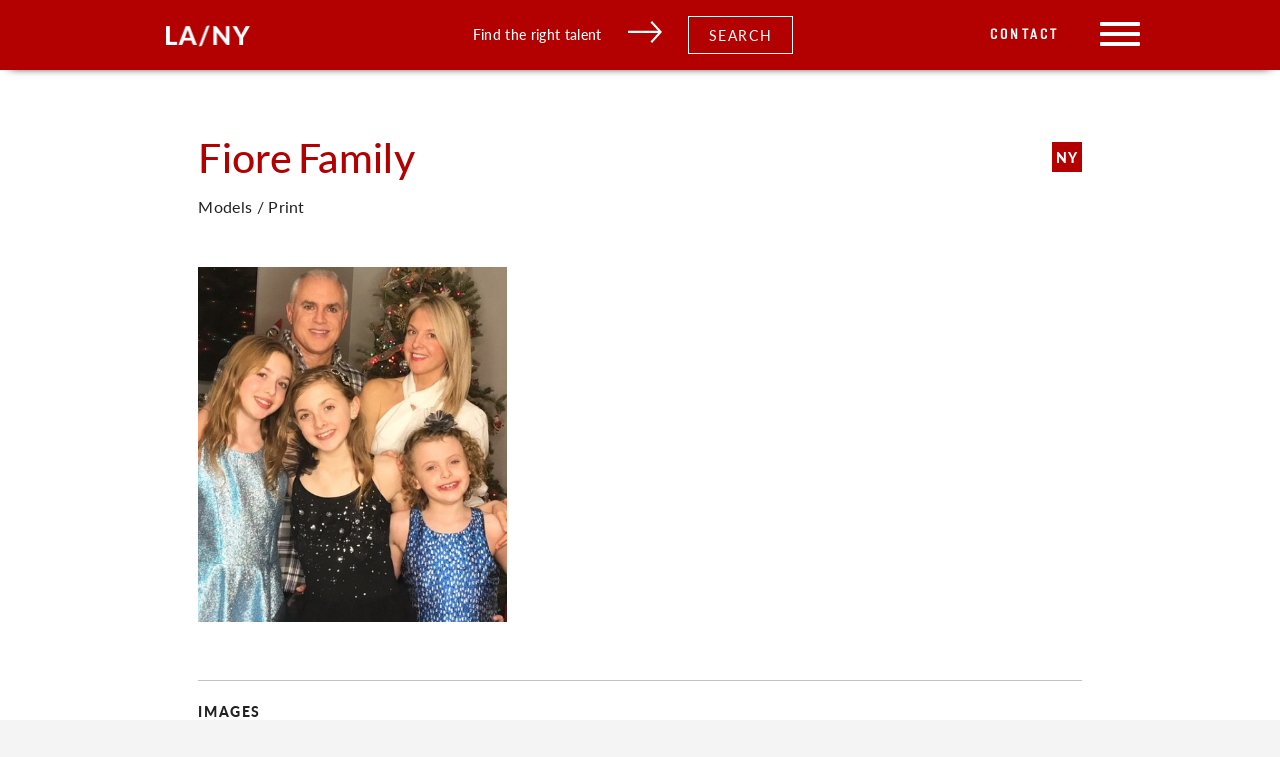

--- FILE ---
content_type: text/html; charset=UTF-8
request_url: https://cesdtalent.com/talent/fiore-family/
body_size: 20211
content:
<!doctype html>
<html lang="en-US">
  <head>
  <meta charset="utf-8">
  <meta http-equiv="x-ua-compatible" content="ie=edge">
  <meta name="viewport" content="width=device-width, initial-scale=1, shrink-to-fit=no">
  <title>Fiore Family &#8211; CESD</title>
<meta name='robots' content='max-image-preview:large' />
<link rel='dns-prefetch' href='//cesdtalent.com' />
<link rel='dns-prefetch' href='//fonts.googleapis.com' />
<link rel="stylesheet" href="/wp-includes/css/dist/block-library/style.min.css?ver=6.4.3">
<style id='global-styles-inline-css' type='text/css'>
body{--wp--preset--color--black: #000000;--wp--preset--color--cyan-bluish-gray: #abb8c3;--wp--preset--color--white: #ffffff;--wp--preset--color--pale-pink: #f78da7;--wp--preset--color--vivid-red: #cf2e2e;--wp--preset--color--luminous-vivid-orange: #ff6900;--wp--preset--color--luminous-vivid-amber: #fcb900;--wp--preset--color--light-green-cyan: #7bdcb5;--wp--preset--color--vivid-green-cyan: #00d084;--wp--preset--color--pale-cyan-blue: #8ed1fc;--wp--preset--color--vivid-cyan-blue: #0693e3;--wp--preset--color--vivid-purple: #9b51e0;--wp--preset--gradient--vivid-cyan-blue-to-vivid-purple: linear-gradient(135deg,rgba(6,147,227,1) 0%,rgb(155,81,224) 100%);--wp--preset--gradient--light-green-cyan-to-vivid-green-cyan: linear-gradient(135deg,rgb(122,220,180) 0%,rgb(0,208,130) 100%);--wp--preset--gradient--luminous-vivid-amber-to-luminous-vivid-orange: linear-gradient(135deg,rgba(252,185,0,1) 0%,rgba(255,105,0,1) 100%);--wp--preset--gradient--luminous-vivid-orange-to-vivid-red: linear-gradient(135deg,rgba(255,105,0,1) 0%,rgb(207,46,46) 100%);--wp--preset--gradient--very-light-gray-to-cyan-bluish-gray: linear-gradient(135deg,rgb(238,238,238) 0%,rgb(169,184,195) 100%);--wp--preset--gradient--cool-to-warm-spectrum: linear-gradient(135deg,rgb(74,234,220) 0%,rgb(151,120,209) 20%,rgb(207,42,186) 40%,rgb(238,44,130) 60%,rgb(251,105,98) 80%,rgb(254,248,76) 100%);--wp--preset--gradient--blush-light-purple: linear-gradient(135deg,rgb(255,206,236) 0%,rgb(152,150,240) 100%);--wp--preset--gradient--blush-bordeaux: linear-gradient(135deg,rgb(254,205,165) 0%,rgb(254,45,45) 50%,rgb(107,0,62) 100%);--wp--preset--gradient--luminous-dusk: linear-gradient(135deg,rgb(255,203,112) 0%,rgb(199,81,192) 50%,rgb(65,88,208) 100%);--wp--preset--gradient--pale-ocean: linear-gradient(135deg,rgb(255,245,203) 0%,rgb(182,227,212) 50%,rgb(51,167,181) 100%);--wp--preset--gradient--electric-grass: linear-gradient(135deg,rgb(202,248,128) 0%,rgb(113,206,126) 100%);--wp--preset--gradient--midnight: linear-gradient(135deg,rgb(2,3,129) 0%,rgb(40,116,252) 100%);--wp--preset--font-size--small: 13px;--wp--preset--font-size--medium: 20px;--wp--preset--font-size--large: 36px;--wp--preset--font-size--x-large: 42px;--wp--preset--spacing--20: 0.44rem;--wp--preset--spacing--30: 0.67rem;--wp--preset--spacing--40: 1rem;--wp--preset--spacing--50: 1.5rem;--wp--preset--spacing--60: 2.25rem;--wp--preset--spacing--70: 3.38rem;--wp--preset--spacing--80: 5.06rem;--wp--preset--shadow--natural: 6px 6px 9px rgba(0, 0, 0, 0.2);--wp--preset--shadow--deep: 12px 12px 50px rgba(0, 0, 0, 0.4);--wp--preset--shadow--sharp: 6px 6px 0px rgba(0, 0, 0, 0.2);--wp--preset--shadow--outlined: 6px 6px 0px -3px rgba(255, 255, 255, 1), 6px 6px rgba(0, 0, 0, 1);--wp--preset--shadow--crisp: 6px 6px 0px rgba(0, 0, 0, 1);}body { margin: 0; }.wp-site-blocks > .alignleft { float: left; margin-right: 2em; }.wp-site-blocks > .alignright { float: right; margin-left: 2em; }.wp-site-blocks > .aligncenter { justify-content: center; margin-left: auto; margin-right: auto; }:where(.is-layout-flex){gap: 0.5em;}:where(.is-layout-grid){gap: 0.5em;}body .is-layout-flow > .alignleft{float: left;margin-inline-start: 0;margin-inline-end: 2em;}body .is-layout-flow > .alignright{float: right;margin-inline-start: 2em;margin-inline-end: 0;}body .is-layout-flow > .aligncenter{margin-left: auto !important;margin-right: auto !important;}body .is-layout-constrained > .alignleft{float: left;margin-inline-start: 0;margin-inline-end: 2em;}body .is-layout-constrained > .alignright{float: right;margin-inline-start: 2em;margin-inline-end: 0;}body .is-layout-constrained > .aligncenter{margin-left: auto !important;margin-right: auto !important;}body .is-layout-constrained > :where(:not(.alignleft):not(.alignright):not(.alignfull)){max-width: var(--wp--style--global--content-size);margin-left: auto !important;margin-right: auto !important;}body .is-layout-constrained > .alignwide{max-width: var(--wp--style--global--wide-size);}body .is-layout-flex{display: flex;}body .is-layout-flex{flex-wrap: wrap;align-items: center;}body .is-layout-flex > *{margin: 0;}body .is-layout-grid{display: grid;}body .is-layout-grid > *{margin: 0;}body{padding-top: 0px;padding-right: 0px;padding-bottom: 0px;padding-left: 0px;}a:where(:not(.wp-element-button)){text-decoration: underline;}.wp-element-button, .wp-block-button__link{background-color: #32373c;border-width: 0;color: #fff;font-family: inherit;font-size: inherit;line-height: inherit;padding: calc(0.667em + 2px) calc(1.333em + 2px);text-decoration: none;}.has-black-color{color: var(--wp--preset--color--black) !important;}.has-cyan-bluish-gray-color{color: var(--wp--preset--color--cyan-bluish-gray) !important;}.has-white-color{color: var(--wp--preset--color--white) !important;}.has-pale-pink-color{color: var(--wp--preset--color--pale-pink) !important;}.has-vivid-red-color{color: var(--wp--preset--color--vivid-red) !important;}.has-luminous-vivid-orange-color{color: var(--wp--preset--color--luminous-vivid-orange) !important;}.has-luminous-vivid-amber-color{color: var(--wp--preset--color--luminous-vivid-amber) !important;}.has-light-green-cyan-color{color: var(--wp--preset--color--light-green-cyan) !important;}.has-vivid-green-cyan-color{color: var(--wp--preset--color--vivid-green-cyan) !important;}.has-pale-cyan-blue-color{color: var(--wp--preset--color--pale-cyan-blue) !important;}.has-vivid-cyan-blue-color{color: var(--wp--preset--color--vivid-cyan-blue) !important;}.has-vivid-purple-color{color: var(--wp--preset--color--vivid-purple) !important;}.has-black-background-color{background-color: var(--wp--preset--color--black) !important;}.has-cyan-bluish-gray-background-color{background-color: var(--wp--preset--color--cyan-bluish-gray) !important;}.has-white-background-color{background-color: var(--wp--preset--color--white) !important;}.has-pale-pink-background-color{background-color: var(--wp--preset--color--pale-pink) !important;}.has-vivid-red-background-color{background-color: var(--wp--preset--color--vivid-red) !important;}.has-luminous-vivid-orange-background-color{background-color: var(--wp--preset--color--luminous-vivid-orange) !important;}.has-luminous-vivid-amber-background-color{background-color: var(--wp--preset--color--luminous-vivid-amber) !important;}.has-light-green-cyan-background-color{background-color: var(--wp--preset--color--light-green-cyan) !important;}.has-vivid-green-cyan-background-color{background-color: var(--wp--preset--color--vivid-green-cyan) !important;}.has-pale-cyan-blue-background-color{background-color: var(--wp--preset--color--pale-cyan-blue) !important;}.has-vivid-cyan-blue-background-color{background-color: var(--wp--preset--color--vivid-cyan-blue) !important;}.has-vivid-purple-background-color{background-color: var(--wp--preset--color--vivid-purple) !important;}.has-black-border-color{border-color: var(--wp--preset--color--black) !important;}.has-cyan-bluish-gray-border-color{border-color: var(--wp--preset--color--cyan-bluish-gray) !important;}.has-white-border-color{border-color: var(--wp--preset--color--white) !important;}.has-pale-pink-border-color{border-color: var(--wp--preset--color--pale-pink) !important;}.has-vivid-red-border-color{border-color: var(--wp--preset--color--vivid-red) !important;}.has-luminous-vivid-orange-border-color{border-color: var(--wp--preset--color--luminous-vivid-orange) !important;}.has-luminous-vivid-amber-border-color{border-color: var(--wp--preset--color--luminous-vivid-amber) !important;}.has-light-green-cyan-border-color{border-color: var(--wp--preset--color--light-green-cyan) !important;}.has-vivid-green-cyan-border-color{border-color: var(--wp--preset--color--vivid-green-cyan) !important;}.has-pale-cyan-blue-border-color{border-color: var(--wp--preset--color--pale-cyan-blue) !important;}.has-vivid-cyan-blue-border-color{border-color: var(--wp--preset--color--vivid-cyan-blue) !important;}.has-vivid-purple-border-color{border-color: var(--wp--preset--color--vivid-purple) !important;}.has-vivid-cyan-blue-to-vivid-purple-gradient-background{background: var(--wp--preset--gradient--vivid-cyan-blue-to-vivid-purple) !important;}.has-light-green-cyan-to-vivid-green-cyan-gradient-background{background: var(--wp--preset--gradient--light-green-cyan-to-vivid-green-cyan) !important;}.has-luminous-vivid-amber-to-luminous-vivid-orange-gradient-background{background: var(--wp--preset--gradient--luminous-vivid-amber-to-luminous-vivid-orange) !important;}.has-luminous-vivid-orange-to-vivid-red-gradient-background{background: var(--wp--preset--gradient--luminous-vivid-orange-to-vivid-red) !important;}.has-very-light-gray-to-cyan-bluish-gray-gradient-background{background: var(--wp--preset--gradient--very-light-gray-to-cyan-bluish-gray) !important;}.has-cool-to-warm-spectrum-gradient-background{background: var(--wp--preset--gradient--cool-to-warm-spectrum) !important;}.has-blush-light-purple-gradient-background{background: var(--wp--preset--gradient--blush-light-purple) !important;}.has-blush-bordeaux-gradient-background{background: var(--wp--preset--gradient--blush-bordeaux) !important;}.has-luminous-dusk-gradient-background{background: var(--wp--preset--gradient--luminous-dusk) !important;}.has-pale-ocean-gradient-background{background: var(--wp--preset--gradient--pale-ocean) !important;}.has-electric-grass-gradient-background{background: var(--wp--preset--gradient--electric-grass) !important;}.has-midnight-gradient-background{background: var(--wp--preset--gradient--midnight) !important;}.has-small-font-size{font-size: var(--wp--preset--font-size--small) !important;}.has-medium-font-size{font-size: var(--wp--preset--font-size--medium) !important;}.has-large-font-size{font-size: var(--wp--preset--font-size--large) !important;}.has-x-large-font-size{font-size: var(--wp--preset--font-size--x-large) !important;}
.wp-block-navigation a:where(:not(.wp-element-button)){color: inherit;}
:where(.wp-block-post-template.is-layout-flex){gap: 1.25em;}:where(.wp-block-post-template.is-layout-grid){gap: 1.25em;}
:where(.wp-block-columns.is-layout-flex){gap: 2em;}:where(.wp-block-columns.is-layout-grid){gap: 2em;}
.wp-block-pullquote{font-size: 1.5em;line-height: 1.6;}
</style>
<link rel="stylesheet" href="https://fonts.googleapis.com/css?family=Open+Sans%3A400%2C400i%2C600%2C600i%2C700%2C700i&#038;subset=cyrillic%2Ccyrillic-ext%2Clatin-ext&#038;ver=6.4.3">
<link rel="stylesheet" href="/wp-content/plugins/ingallery/assets/css/ingfont.css?ver=1.83">
<link rel="stylesheet" href="/wp-content/plugins/ingallery/assets/css/frontend.css?ver=1.83">
<link rel="stylesheet" href="/wp-content/plugins/ingallery/assets/slick/slick.css?ver=1.83">
<link rel="stylesheet" href="/wp-content/themes/cesdtalent/dist/styles/main_74338409.css?ver=2">
<script type="text/javascript" src="/wp-includes/js/jquery/jquery.min.js?ver=3.7.1" id="jquery-core-js"></script>
<script type="text/javascript" src="/wp-includes/js/jquery/jquery-migrate.min.js?ver=3.4.1" id="jquery-migrate-js"></script>
<script type="text/javascript" src="/wp-content/plugins/ingallery/assets/js/jquery.form.min.js?ver=1.83" id="jq-form-js"></script>
<script type="text/javascript" src="/wp-content/plugins/ingallery/assets/slick/slick.js?ver=1.83" id="ingallery-slick-js"></script>
<script type="text/javascript" id="ingallery-plugin-js-extra">
/* <![CDATA[ */
var ingallery_ajax_object = {"ajax_url":"https:\/\/cesdtalent.com\/wp-admin\/admin-ajax.php","lang":{"error_title":"Unfortunately, an error occurred","system_error":"Sytem error. Please refresh the page and try again","view_on_instagram":"View on Instagram"}};
/* ]]> */
</script>
<script type="text/javascript" src="/wp-content/plugins/ingallery/assets/js/jq-ingallery.js?ver=1.83" id="ingallery-plugin-js"></script>
<link rel="canonical" href="https://cesdtalent.com/talent/fiore-family/" />
<meta property='og:url' content='https://cesdtalent.com/talent/fiore-family/' />
<meta property='og:type' content='website' />
<link rel='apple-touch-icon' sizes='76x76' href='https://cesdtalent.com/wp-content/themes/cesdtalent/dist/images/meta/apple-touch-icon_feea478e.png'>
<link rel='icon' type='image/png' sizes='32x32' href='https://cesdtalent.com/wp-content/themes/cesdtalent/dist/images/meta/favicon-32x32_d3b595d8.png'>
<link rel='icon' type='image/png' sizes='16x16' href='https://cesdtalent.com/wp-content/themes/cesdtalent/dist/images/meta/favicon-16x16_f0855913.png'>
<link rel='manifest' href='https://cesdtalent.com/wp-content/themes/cesdtalent/dist/images/meta/site_68920204.webmanifest'>
<link rel='mask-icon' href='https://cesdtalent.com/wp-content/themes/cesdtalent/dist/images/meta/safari-pinned-tab_90801f3c.svg' color='#5bbad5'>
<meta name='msapplication-TileColor' content='#00aba9'>
<meta name='theme-color' content='#ffffff'>
<!-- Global site tag (gtag.js) - Google Analytics -->
<script async src="https://www.googletagmanager.com/gtag/js?id=UA-150033789-1"></script>
<script>
  window.dataLayer = window.dataLayer || [];
  function gtag(){dataLayer.push(arguments);}
  gtag('js', new Date());

  gtag('config', 'UA-150033789-1');
</script></head>
  <body class="talent-template-default single single-talent postid-53850 locale-en-us fiore-family app-data index-data singular-data single-data single-talent-data single-talent-fiore-family-data">
        <header class="banner">
    <a href="#skip-nav" class="skip">Skip to content</a>
    <div class="banner-shadow"></div>
    <div class="content-container header-content">
        <a class="brand" href="https://cesdtalent.com/"><img src="/wp-content/uploads/2019/12/la-ny.png" alt=""></a>
        <div class="header-cta">
            <div class="header-cta-text">
                Find the right talent
            </div>
            <div class="header-cta-arrow">
                <svg xmlns="http://www.w3.org/2000/svg" width="31.823" height="20.592" viewBox="0 0 31.823 20.592">
    <defs>
        <style>
            .cls-1 {
                fill: none;
                stroke: #fff;
                stroke-width: 2px;
            }
        </style>
    </defs>
    <g id="Group_204" data-name="Group 204" transform="translate(0 0.671)">
        <line id="Line_27" data-name="Line 27" class="cls-1" x2="30" transform="translate(0 9.5)"/>
        <path id="Path_291" data-name="Path 291" class="cls-1" d="M517,8l8.674,9.576L517,27.253" transform="translate(-495.197 -8)"/>
    </g>
</svg>
            </div>
            <div class="header-cta-button search-filter-trigger">Search</div>
        </div>
        <div class="menu-wrap">
            <a class="header-page-link desktop-only" href="https://live-cesdtalent.pantheonsite.io/contact/" class="header-cta-button">Contact</a>
            <div class="header-search-icon">
                <svg xmlns="http://www.w3.org/2000/svg" width="25" height="25" viewBox="0 0 25 25">
    <path id="Path_263" data-name="Path 263" d="M280.763,1163.767a.817.817,0,0,1-1.144,0l-6.48-6.377a10.574,10.574,0,0,1-6.62,2.312,10.352,10.352,0,1,1,10.518-10.35,10.214,10.214,0,0,1-2.728,6.938l6.454,6.353A.785.785,0,0,1,280.763,1163.767Zm-14.244-23.174a8.76,8.76,0,1,0,8.9,8.759A8.83,8.83,0,0,0,266.518,1140.593Z" transform="translate(-256 -1139)" fill="#fff" fill-rule="evenodd"/>
</svg>
            </div>
            <div class="menu-toggle">
                <span></span>
                <span></span>
                <span></span>
            </div>
        </div>
    </div>
    <nav class="nav-primary">
                    <ul id="menu-primary-navigation" class="nav"><li class="menu-item menu-home"><a href="https://cesdtalent.com/">Home</a></li>
<li class="menu-item menu-departments"><a href="https://cesdtalent.com/departments/">Departments</a></li>
<li class="menu-item menu-agents"><a href="/agents">Agents</a></li>
<li class="menu-item menu-about"><a href="https://cesdtalent.com/about/">About</a></li>
<li class="menu-item menu-faqs-and-updates"><a href="https://cesdtalent.com/news-2/">FAQ&#8217;s and Updates</a></li>
<li class="menu-item menu-contact"><a href="https://cesdtalent.com/contact/">Contact</a></li>
</ul>
            </nav>
</header>
    <div class="wrap container" role="document">
      <div class="content">
        <main class="main">
                 <div class="content-single-talent">
    <div class="content-container has-cols">
        <div class="col-10-centered">
            <div class="header-wrap">
                <div class="name-wrap">
                    <div class="first-name"><h2>Fiore</h2></div>
                    <div class="last-name"><h2>Family</h2></div>
                </div>
                                                    <div class="city-wrap">
                                                                                                                <div class="agent-city">NY</div>
                                                                                                    </div>
                            </div>

            <div class="department-name">
                                                Models / Print

                            </div>

            <section class="profile-section flex-row">
                    <div class="profile-image">
                <figure class="background" style="background-image: url(/wp-content/uploads/2020/08/Fiore1-1.jpg);"></figure>
            </div>
                            <div class="stats-wrap flex-row ">
                                                                                                                                                                                                                                                                                                                                                                                                                                                                                                                                                                                                                                                                                                                                                                                                                                                            </div>
            </section>

                            <section class="image-section">
        <div class="additional-media-wrap">
            <h6>Images</h6>
            <div class="media-files-wrap flex-row">
                                                <div class="image-wrap" data-image-index="0">
                                                                                        <figure class="background" style="background-image: url(/wp-content/uploads/2020/08/Fiore1.jpg);"></figure>
                                                        </div>
                                                <div class="image-wrap" data-image-index="1">
                                                                                        <figure class="background" style="background-image: url(/wp-content/uploads/2020/08/Fiore-1.jpg);"></figure>
                                                        </div>
                                                <div class="image-wrap" data-image-index="2">
                                                                                        <figure class="background" style="background-image: url(/wp-content/uploads/2020/08/Fiore-3.jpg);"></figure>
                                                        </div>
                                                <div class="image-wrap" data-image-index="3">
                                                                                        <figure class="background" style="background-image: url(/wp-content/uploads/2020/08/Fiore2.jpg);"></figure>
                                                        </div>
                                                <div class="image-wrap" data-image-index="4">
                                                                                        <figure class="background" style="background-image: url(/wp-content/uploads/2020/08/Fiore-5.jpg);"></figure>
                                                        </div>
                                                <div class="image-wrap" data-image-index="5">
                                                                                        <figure class="background" style="background-image: url(/wp-content/uploads/2020/08/Fiore-4.jpg);"></figure>
                                                        </div>
                                                <div class="image-wrap" data-image-index="6">
                                                                                        <figure class="background" style="background-image: url(/wp-content/uploads/2020/08/Fiore-Family-2.jpg);"></figure>
                                                        </div>
                                                <div class="image-wrap" data-image-index="7">
                                                                                        <figure class="background" style="background-image: url(/wp-content/uploads/2020/08/Fiore-Family-4.jpg);"></figure>
                                                        </div>
                                            </div>
        </div>
    </section>
                                                                    
                    </div>
    </div>
</div>
<div class="media-modal modal">

    <div class="media-modal--overlay"></div>

    <div class="media-modal--inner">

        <div class="media-modal--escape">
            <span></span>
            <span></span>
        </div>

        <div class="media-modal--content">
        </div>

    </div>

</div>            <div class="search-modal modal">

    <div class="search-modal--overlay">
        <div class="search-modal--escape">
            <span></span>
            <span></span>
        </div>
    </div>

    <div class="search-modal--inner">

        <div class="search-modal--content">
            <div class="search-modal-content">

    <h3>Looking for someone specific? Start with Departments.</h3>

    <form action="/search" class="filter-form" id="search-modal-form">

        <div class="col-8-centered flex-row flex-wrap">
            <div class="primary-search-filter">
                <label for="department">Search by Department:</label>
                <select class="selectize" name="department" id="department">
                    <option value="" disabled selected>Search by Department</option>
                                            <option data-test="test" value="vo-animation">VO / Animation</option>
                                            <option data-test="test" value="vo-gaming">VO / Gaming</option>
                                            <option data-test="test" value="vo-commercial">VO / Commercial</option>
                                            <option data-test="test" value="vo-celebrity">VO / Celebrity</option>
                                            <option data-test="test" value="vo-espanol">VO / Español</option>
                                            <option data-test="test" value="vo-promo">VO / Promo</option>
                                            <option data-test="test" value="vo-narration">VO / Narration</option>
                                            <option data-test="test" value="vo-trailer">VO / Trailer</option>
                                            <option data-test="test" value="vo-radio-imaging">VO / Radio Imaging</option>
                                            <option data-test="test" value="vo-creature">VO / Creature</option>
                                            <option data-test="test" value="conventions">Conventions</option>
                                            <option data-test="test" value="models-print">Models / Print</option>
                                            <option data-test="test" value="theatrical">Theatrical - Talent</option>
                                            <option data-test="test" value="emerging-talent">Emerging - Talent</option>
                                            <option data-test="test" value="oc-commercial">OC / Commercial</option>
                                            <option data-test="test" value="oc-youth-commercial">OC / Youth Commercial</option>
                                            <option data-test="test" value="oc-celebrity">OC / Celebrity</option>
                                            <option data-test="test" value="oc-dance">OC / Dance</option>
                                            <option data-test="test" value="oc-motion-capture">OC / Motion Capture</option>
                                            <option data-test="test" value="comedy">Comedy</option>
                                            <option data-test="test" value="digital">Digital</option>
                                            <option data-test="test" value="vo-tv-affiliates">VO / TV Affiliates</option>
                                            <option data-test="test" value="vo-youth-animation">VO / Youth Animation</option>
                                    </select>
            </div>
            <div class="primary-search-filter models-print-city-search-filter">
                <label for="search-by-city">Select City:</label><br>
                <input type="radio" data-city-id="los_angeles" id="los_angeles_radio" name="search-by-city">Los Angeles
                <input type="radio" data-city-id="new_york" id="new_york_radio" name="search-by-city">New York
            </div>
        </div>

        <div class="email-option">
            <div class="col-8-centered text-center">
                <div class="custom-profile-content">
                    Interested in working with our onscreen and print talent? We’ll put together a custom portfolio for you! Submit the form to get started.
                </div>
                <div class="col-9-centered text-center success-message">
                    Thank you for submitting interest in our talent! We will reach out shortly with any follow up questions to create a portfolio for your needs.
                </div>
                <div class="loading-spinner"></div>
            </div>
        </div>

        <div class="filter-options row">
            <div class="col-4 filter-options-column">
                <div class="filter-options-group filter-options-group-disabled flex-row-wrap" data-group-slug="search_by_name">
                    <h5>Search by Name</h5>
                    <input id="name" name="search" type="text" placeholder="Name">
                </div>
                                                                                                    <div class="filter-options-group filter-options-group-disabled flex-row-wrap" data-group-slug="search_by_city">
                            <h5>Search By Location</h5>
                                                            <div class="half-width checkbox-wrap">
                                    <input class="search-checkbox" type="checkbox" name="city[]" id="los-angeles" value="los-angeles"><label
                                            for="los-angeles">Los Angeles</label>
                                </div>
                                                            <div class="half-width checkbox-wrap">
                                    <input class="search-checkbox" type="checkbox" name="city[]" id="new-york" value="new-york"><label
                                            for="new-york">New York</label>
                                </div>
                                                    </div>
                                                                                                                                                                                        <div class="filter-options-group filter-options-group-disabled flex-row-wrap" data-group-slug="search_by_age">
                            <h5>Search by Age</h5>
                                                            <div class="half-width checkbox-wrap">
                                    <input class="search-checkbox" type="checkbox" name="age_ranges[]" id="Newborn-2" value="Newborn-2"><label
                                            for="Newborn-2">0 - 2</label>
                                </div>
                                                            <div class="half-width checkbox-wrap">
                                    <input class="search-checkbox" type="checkbox" name="age_ranges[]" id="3-5" value="3-5"><label
                                            for="3-5">3 - 5</label>
                                </div>
                                                            <div class="half-width checkbox-wrap">
                                    <input class="search-checkbox" type="checkbox" name="age_ranges[]" id="6-8" value="6-8"><label
                                            for="6-8">6 - 8</label>
                                </div>
                                                            <div class="half-width checkbox-wrap">
                                    <input class="search-checkbox" type="checkbox" name="age_ranges[]" id="9-12" value="9-12"><label
                                            for="9-12">9 - 12</label>
                                </div>
                                                            <div class="half-width checkbox-wrap">
                                    <input class="search-checkbox" type="checkbox" name="age_ranges[]" id="13-15" value="13-15"><label
                                            for="13-15">13 - 15</label>
                                </div>
                                                            <div class="half-width checkbox-wrap">
                                    <input class="search-checkbox" type="checkbox" name="age_ranges[]" id="16-18" value="16-18"><label
                                            for="16-18">16 - 18</label>
                                </div>
                                                            <div class="half-width checkbox-wrap">
                                    <input class="search-checkbox" type="checkbox" name="age_ranges[]" id="18-25" value="18-25"><label
                                            for="18-25">18 - 25</label>
                                </div>
                                                            <div class="half-width checkbox-wrap">
                                    <input class="search-checkbox" type="checkbox" name="age_ranges[]" id="26-30" value="26-30"><label
                                            for="26-30">26 - 30</label>
                                </div>
                                                            <div class="half-width checkbox-wrap">
                                    <input class="search-checkbox" type="checkbox" name="age_ranges[]" id="31-40" value="31-40"><label
                                            for="31-40">31 - 40</label>
                                </div>
                                                            <div class="half-width checkbox-wrap">
                                    <input class="search-checkbox" type="checkbox" name="age_ranges[]" id="41-50" value="41-50"><label
                                            for="41-50">41 - 50</label>
                                </div>
                                                            <div class="half-width checkbox-wrap">
                                    <input class="search-checkbox" type="checkbox" name="age_ranges[]" id="51-60" value="51-60"><label
                                            for="51-60">51 - 60</label>
                                </div>
                                                            <div class="half-width checkbox-wrap">
                                    <input class="search-checkbox" type="checkbox" name="age_ranges[]" id="60-plus" value="60-plus"><label
                                            for="60-plus">60+</label>
                                </div>
                                                    </div>
                                                                                                                                                                                        <div class="filter-options-group filter-options-group-disabled flex-row-wrap" data-group-slug="search_by_gender">
                            <h5>Search by Gender</h5>
                                                            <div class="half-width checkbox-wrap">
                                    <input class="search-checkbox" type="checkbox" name="gender[]" id="female" value="female"><label
                                            for="female">Female</label>
                                </div>
                                                            <div class="half-width checkbox-wrap">
                                    <input class="search-checkbox" type="checkbox" name="gender[]" id="male" value="male"><label
                                            for="male">Male</label>
                                </div>
                                                            <div class="half-width checkbox-wrap">
                                    <input class="search-checkbox" type="checkbox" name="gender[]" id="nonbinary" value="nonbinary"><label
                                            for="nonbinary">Non-Binary</label>
                                </div>
                                                    </div>
                                                                                                                                                                    <div class="filter-options-group filter-options-group-disabled flex-row-wrap" data-group-slug="search_by_ethnicity">
                            <h5>Search by Ethnicity</h5>
                                                            <div class="full-width checkbox-wrap">
                                    <input class="search-checkbox" type="checkbox" name="ethnicity[]" id="african-american" value="african-american"><label
                                            for="african-american">African American</label>
                                </div>
                                                            <div class="full-width checkbox-wrap">
                                    <input class="search-checkbox" type="checkbox" name="ethnicity[]" id="american" value="american"><label
                                            for="american">American</label>
                                </div>
                                                            <div class="full-width checkbox-wrap">
                                    <input class="search-checkbox" type="checkbox" name="ethnicity[]" id="arabian" value="arabian"><label
                                            for="arabian">Arabian</label>
                                </div>
                                                            <div class="full-width checkbox-wrap">
                                    <input class="search-checkbox" type="checkbox" name="ethnicity[]" id="asian" value="asian"><label
                                            for="asian">Asian</label>
                                </div>
                                                            <div class="full-width checkbox-wrap">
                                    <input class="search-checkbox" type="checkbox" name="ethnicity[]" id="australian" value="australian"><label
                                            for="australian">Australian</label>
                                </div>
                                                            <div class="full-width checkbox-wrap">
                                    <input class="search-checkbox" type="checkbox" name="ethnicity[]" id="black" value="black"><label
                                            for="black">Black</label>
                                </div>
                                                            <div class="full-width checkbox-wrap">
                                    <input class="search-checkbox" type="checkbox" name="ethnicity[]" id="brazilian" value="brazilian"><label
                                            for="brazilian">Brazilian</label>
                                </div>
                                                            <div class="full-width checkbox-wrap">
                                    <input class="search-checkbox" type="checkbox" name="ethnicity[]" id="caucasian" value="caucasian"><label
                                            for="caucasian">Caucasian</label>
                                </div>
                                                            <div class="full-width checkbox-wrap">
                                    <input class="search-checkbox" type="checkbox" name="ethnicity[]" id="chinese" value="chinese"><label
                                            for="chinese">Chinese</label>
                                </div>
                                                            <div class="full-width checkbox-wrap">
                                    <input class="search-checkbox" type="checkbox" name="ethnicity[]" id="ethnically-ambiguous" value="ethnically-ambiguous"><label
                                            for="ethnically-ambiguous">Ethnically Ambiguous</label>
                                </div>
                                                            <div class="full-width checkbox-wrap">
                                    <input class="search-checkbox" type="checkbox" name="ethnicity[]" id="eurasian" value="eurasian"><label
                                            for="eurasian">Eurasian</label>
                                </div>
                                                            <div class="full-width checkbox-wrap">
                                    <input class="search-checkbox" type="checkbox" name="ethnicity[]" id="filipino" value="filipino"><label
                                            for="filipino">Filipino</label>
                                </div>
                                                            <div class="full-width checkbox-wrap">
                                    <input class="search-checkbox" type="checkbox" name="ethnicity[]" id="french" value="french"><label
                                            for="french">French</label>
                                </div>
                                                            <div class="full-width checkbox-wrap">
                                    <input class="search-checkbox" type="checkbox" name="ethnicity[]" id="hispanic" value="hispanic"><label
                                            for="hispanic">Hispanic</label>
                                </div>
                                                            <div class="full-width checkbox-wrap">
                                    <input class="search-checkbox" type="checkbox" name="ethnicity[]" id="icelandic" value="icelandic"><label
                                            for="icelandic">icelandic</label>
                                </div>
                                                            <div class="full-width checkbox-wrap">
                                    <input class="search-checkbox" type="checkbox" name="ethnicity[]" id="indian" value="indian"><label
                                            for="indian">Indian</label>
                                </div>
                                                            <div class="full-width checkbox-wrap">
                                    <input class="search-checkbox" type="checkbox" name="ethnicity[]" id="japanese" value="japanese"><label
                                            for="japanese">Japanese</label>
                                </div>
                                                            <div class="full-width checkbox-wrap">
                                    <input class="search-checkbox" type="checkbox" name="ethnicity[]" id="latin-american" value="latin-american"><label
                                            for="latin-american">Latin American</label>
                                </div>
                                                            <div class="full-width checkbox-wrap">
                                    <input class="search-checkbox" type="checkbox" name="ethnicity[]" id="latinx" value="latinx"><label
                                            for="latinx">Latinx</label>
                                </div>
                                                            <div class="full-width checkbox-wrap">
                                    <input class="search-checkbox" type="checkbox" name="ethnicity[]" id="mexican" value="mexican"><label
                                            for="mexican">Mexican</label>
                                </div>
                                                            <div class="full-width checkbox-wrap">
                                    <input class="search-checkbox" type="checkbox" name="ethnicity[]" id="middle-eastern" value="middle-eastern"><label
                                            for="middle-eastern">Middle Eastern</label>
                                </div>
                                                            <div class="full-width checkbox-wrap">
                                    <input class="search-checkbox" type="checkbox" name="ethnicity[]" id="native-american" value="native-american"><label
                                            for="native-american">Native American</label>
                                </div>
                                                            <div class="full-width checkbox-wrap">
                                    <input class="search-checkbox" type="checkbox" name="ethnicity[]" id="pacific-islander" value="pacific-islander"><label
                                            for="pacific-islander">Pacific Islander</label>
                                </div>
                                                            <div class="full-width checkbox-wrap">
                                    <input class="search-checkbox" type="checkbox" name="ethnicity[]" id="samoan" value="samoan"><label
                                            for="samoan">Samoan</label>
                                </div>
                                                            <div class="full-width checkbox-wrap">
                                    <input class="search-checkbox" type="checkbox" name="ethnicity[]" id="vietnamese" value="vietnamese"><label
                                            for="vietnamese">Vietnamese</label>
                                </div>
                                                    </div>
                                                                                                                                                                                                                    </div>
            <div class="col-4 filter-options-column">
                                                                                                                                            <div class="filter-options-group filter-options-group-disabled flex-row-wrap" data-group-slug="search_by_category">
                            <h5></h5>
                                                            <div class="full-width checkbox-wrap">
                                    <input class="search-checkbox" type="checkbox" name="talent_categories[]" id="adult-female-models-18-40" value="adult-female-models-18-40"><label
                                            for="adult-female-models-18-40">Adult Female Models 18-40</label>
                                </div>
                                                            <div class="full-width checkbox-wrap">
                                    <input class="search-checkbox" type="checkbox" name="talent_categories[]" id="adult-female-models-40" value="adult-female-models-40"><label
                                            for="adult-female-models-40">Adult Female Models 40+</label>
                                </div>
                                                            <div class="full-width checkbox-wrap">
                                    <input class="search-checkbox" type="checkbox" name="talent_categories[]" id="adult-female-models-50" value="adult-female-models-50"><label
                                            for="adult-female-models-50">Adult Female Models 50+</label>
                                </div>
                                                            <div class="full-width checkbox-wrap">
                                    <input class="search-checkbox" type="checkbox" name="talent_categories[]" id="adult-male-models-18-40" value="adult-male-models-18-40"><label
                                            for="adult-male-models-18-40">Adult Male Models 18-40</label>
                                </div>
                                                            <div class="full-width checkbox-wrap">
                                    <input class="search-checkbox" type="checkbox" name="talent_categories[]" id="adult-male-models-40" value="adult-male-models-40"><label
                                            for="adult-male-models-40">Adult Male Models 40+</label>
                                </div>
                                                            <div class="full-width checkbox-wrap">
                                    <input class="search-checkbox" type="checkbox" name="talent_categories[]" id="aea" value="aea"><label
                                            for="aea">AEA</label>
                                </div>
                                                            <div class="full-width checkbox-wrap">
                                    <input class="search-checkbox" type="checkbox" name="talent_categories[]" id="babies" value="babies"><label
                                            for="babies">Babies</label>
                                </div>
                                                            <div class="full-width checkbox-wrap">
                                    <input class="search-checkbox" type="checkbox" name="talent_categories[]" id="choreographers" value="choreographers"><label
                                            for="choreographers">Choreographers</label>
                                </div>
                                                            <div class="full-width checkbox-wrap">
                                    <input class="search-checkbox" type="checkbox" name="talent_categories[]" id="dance" value="dance"><label
                                            for="dance">Dance</label>
                                </div>
                                                            <div class="full-width checkbox-wrap">
                                    <input class="search-checkbox" type="checkbox" name="talent_categories[]" id="dancers" value="dancers"><label
                                            for="dancers">Dancers</label>
                                </div>
                                                            <div class="full-width checkbox-wrap">
                                    <input class="search-checkbox" type="checkbox" name="talent_categories[]" id="entertainment" value="entertainment"><label
                                            for="entertainment">Entertainment</label>
                                </div>
                                                            <div class="full-width checkbox-wrap">
                                    <input class="search-checkbox" type="checkbox" name="talent_categories[]" id="fit-models" value="fit-models"><label
                                            for="fit-models">Fit Models</label>
                                </div>
                                                            <div class="full-width checkbox-wrap">
                                    <input class="search-checkbox" type="checkbox" name="talent_categories[]" id="kids" value="kids"><label
                                            for="kids">Kids</label>
                                </div>
                                                            <div class="full-width checkbox-wrap">
                                    <input class="search-checkbox" type="checkbox" name="talent_categories[]" id="main-demo" value="main-demo"><label
                                            for="main-demo">Main Demo</label>
                                </div>
                                                            <div class="full-width checkbox-wrap">
                                    <input class="search-checkbox" type="checkbox" name="talent_categories[]" id="multi-format" value="multi-format"><label
                                            for="multi-format">Multi-Format</label>
                                </div>
                                                            <div class="full-width checkbox-wrap">
                                    <input class="search-checkbox" type="checkbox" name="talent_categories[]" id="news-talk-sports" value="news-talk-sports"><label
                                            for="news-talk-sports">News/Talk/Sports</label>
                                </div>
                                                            <div class="full-width checkbox-wrap">
                                    <input class="search-checkbox" type="checkbox" name="talent_categories[]" id="news-topical" value="news-topical"><label
                                            for="news-topical">News/Topical</label>
                                </div>
                                                            <div class="full-width checkbox-wrap">
                                    <input class="search-checkbox" type="checkbox" name="talent_categories[]" id="non-binary-models-18-40" value="non-binary-models-18-40"><label
                                            for="non-binary-models-18-40">Non-Binary Models 18-40</label>
                                </div>
                                                            <div class="full-width checkbox-wrap">
                                    <input class="search-checkbox" type="checkbox" name="talent_categories[]" id="non-union" value="non-union"><label
                                            for="non-union">Non-Union</label>
                                </div>
                                                            <div class="full-width checkbox-wrap">
                                    <input class="search-checkbox" type="checkbox" name="talent_categories[]" id="parts-models" value="parts-models"><label
                                            for="parts-models">Parts Models</label>
                                </div>
                                                            <div class="full-width checkbox-wrap">
                                    <input class="search-checkbox" type="checkbox" name="talent_categories[]" id="plus-size-models" value="plus-size-models"><label
                                            for="plus-size-models">Plus Size Models</label>
                                </div>
                                                            <div class="full-width checkbox-wrap">
                                    <input class="search-checkbox" type="checkbox" name="talent_categories[]" id="real-couples" value="real-couples"><label
                                            for="real-couples">Real Couples</label>
                                </div>
                                                            <div class="full-width checkbox-wrap">
                                    <input class="search-checkbox" type="checkbox" name="talent_categories[]" id="real-families" value="real-families"><label
                                            for="real-families">Real Families</label>
                                </div>
                                                            <div class="full-width checkbox-wrap">
                                    <input class="search-checkbox" type="checkbox" name="talent_categories[]" id="sag-aftra" value="sag-aftra"><label
                                            for="sag-aftra">SAG-AFTRA</label>
                                </div>
                                                            <div class="full-width checkbox-wrap">
                                    <input class="search-checkbox" type="checkbox" name="talent_categories[]" id="sports" value="sports"><label
                                            for="sports">Sports</label>
                                </div>
                                                            <div class="full-width checkbox-wrap">
                                    <input class="search-checkbox" type="checkbox" name="talent_categories[]" id="teens" value="teens"><label
                                            for="teens">Teens</label>
                                </div>
                                                            <div class="full-width checkbox-wrap">
                                    <input class="search-checkbox" type="checkbox" name="talent_categories[]" id="union-status" value="union-status"><label
                                            for="union-status">Union Status</label>
                                </div>
                                                            <div class="full-width checkbox-wrap">
                                    <input class="search-checkbox" type="checkbox" name="talent_categories[]" id="urban-hip-hop" value="urban-hip-hop"><label
                                            for="urban-hip-hop">Urban (Hip Hop)</label>
                                </div>
                                                            <div class="full-width checkbox-wrap">
                                    <input class="search-checkbox" type="checkbox" name="talent_categories[]" id="urban-ac-rb" value="urban-ac-rb"><label
                                            for="urban-ac-rb">Urban AC (R&amp;B)</label>
                                </div>
                                                    </div>
                                                                                                                                                                                                                    </div>
            <div class="col-4 filter-options-column">
                                                                                                        <div class="filter-options-group filter-options-group-disabled flex-row-wrap" data-group-slug="search_by_size">
                                <h5>Search by Size</h5>
                                                                    <div class="half-width">
                                        <label for="">Shoe Size</label>
                                        <select class="selectize" name="shoe_size" id="shoe_size">
                                            <option value="" disabled selected>Select</option>
                                                                                            <option value="null">Select</option>
                                                                                            <option value="1.0">1.0</option>
                                                                                            <option value="4.0">4.0</option>
                                                                                            <option value="5.0">5.0</option>
                                                                                            <option value="2.0">2.0</option>
                                                                                            <option value="3.0">3.0</option>
                                                                                            <option value="6.0">6.0</option>
                                                                                            <option value="7.0">7.0</option>
                                                                                            <option value="8.0">8.0</option>
                                                                                            <option value="9.0">9.0</option>
                                                                                            <option value="10.0">10.0</option>
                                                                                            <option value="11.0">11.0</option>
                                                                                            <option value="3.5">3.5</option>
                                                                                            <option value="13.0">13.0</option>
                                                                                            <option value="14.0">14.0</option>
                                                                                            <option value="15.0">15.0</option>
                                                                                            <option value="16.0">16.0</option>
                                                                                            <option value="12.0">12.0</option>
                                                                                            <option value="1.5">1.5</option>
                                                                                            <option value="2.5">2.5</option>
                                                                                            <option value="4.5">4.5</option>
                                                                                            <option value="5.5">5.5</option>
                                                                                            <option value="6.5">6.5</option>
                                                                                            <option value="7.5">7.5</option>
                                                                                            <option value="8.5">8.5</option>
                                                                                            <option value="9.5">9.5</option>
                                                                                            <option value="10.5">10.5</option>
                                                                                            <option value="11.5">11.5</option>
                                                                                            <option value="12.5">12.5</option>
                                                                                            <option value="13.5">13.5</option>
                                                                                            <option value="14.5">14.5</option>
                                                                                            <option value="15.5">15.5</option>
                                                                                    </select>
                                    </div>
                                                                    <div class="half-width">
                                        <label for="">Neck Size</label>
                                        <select class="selectize" name="neck_size" id="neck_size">
                                            <option value="" disabled selected>Select</option>
                                                                                            <option value="null">Select</option>
                                                                                            <option value="13">13</option>
                                                                                            <option value="13.5">13.5</option>
                                                                                            <option value="14">14</option>
                                                                                            <option value="14.5">14.5</option>
                                                                                            <option value="15">15</option>
                                                                                            <option value="15.5">15.5</option>
                                                                                            <option value="16">16</option>
                                                                                            <option value="16.5">16.5</option>
                                                                                            <option value="17">17</option>
                                                                                            <option value="17.5">17.5</option>
                                                                                            <option value="18">18</option>
                                                                                            <option value="18.5">18.5</option>
                                                                                            <option value="19">19</option>
                                                                                            <option value="19.5">19.5</option>
                                                                                            <option value="20">20</option>
                                                                                            <option value="20.5">20.5</option>
                                                                                    </select>
                                    </div>
                                                                    <div class="half-width">
                                        <label for="">Dress Size</label>
                                        <select class="selectize" name="dress_size" id="dress_size">
                                            <option value="" disabled selected>Select</option>
                                                                                            <option value="null">Select</option>
                                                                                            <option value="00">00</option>
                                                                                            <option value="0">0</option>
                                                                                            <option value="1">1</option>
                                                                                            <option value="2">2</option>
                                                                                            <option value="3">3</option>
                                                                                            <option value="4">4</option>
                                                                                            <option value="5">5</option>
                                                                                            <option value="6">6</option>
                                                                                            <option value="7">7</option>
                                                                                            <option value="8">8</option>
                                                                                            <option value="9">9</option>
                                                                                            <option value="10">10</option>
                                                                                            <option value="11">11</option>
                                                                                            <option value="12">12</option>
                                                                                            <option value="13">13</option>
                                                                                            <option value="14">14</option>
                                                                                            <option value="15">15</option>
                                                                                            <option value="16">16</option>
                                                                                            <option value="17">17</option>
                                                                                            <option value="18">18</option>
                                                                                    </select>
                                    </div>
                                                                    <div class="half-width">
                                        <label for="">Suit Size</label>
                                        <select class="selectize" name="suit_size" id="suit_size">
                                            <option value="" disabled selected>Select</option>
                                                                                            <option value="null">Select</option>
                                                                                            <option value="9-XL">9-XL</option>
                                                                                            <option value="9-S">9-S</option>
                                                                                            <option value="9-R">9-R</option>
                                                                                            <option value="9-L">9-L</option>
                                                                                            <option value="8-XL">8-XL</option>
                                                                                            <option value="8-S">8-S</option>
                                                                                            <option value="8-R">8-R</option>
                                                                                            <option value="8-L">8-L</option>
                                                                                            <option value="7-XL">7-XL</option>
                                                                                            <option value="7-S">7-S</option>
                                                                                            <option value="7-R">7-R</option>
                                                                                            <option value="7-L">7-L</option>
                                                                                            <option value="6-XL">6-XL</option>
                                                                                            <option value="6-S">6-S</option>
                                                                                            <option value="6-R">6-R</option>
                                                                                            <option value="6-L">6-L</option>
                                                                                            <option value="52-XL">52-XL</option>
                                                                                            <option value="52-S">52-S</option>
                                                                                            <option value="52-R">52-R</option>
                                                                                            <option value="52-L">52-L</option>
                                                                                            <option value="51-XL">51-XL</option>
                                                                                            <option value="51-S">51-S</option>
                                                                                            <option value="51-R">51-R</option>
                                                                                            <option value="51-L">51-L</option>
                                                                                            <option value="50-XL">50-XL</option>
                                                                                            <option value="50-S">50-S</option>
                                                                                            <option value="50-R">50-R</option>
                                                                                            <option value="50-L">50-L</option>
                                                                                            <option value="5-XL">5-XL</option>
                                                                                            <option value="5-S">5-S</option>
                                                                                            <option value="5-R">5-R</option>
                                                                                            <option value="5-L">5-L</option>
                                                                                            <option value="49-XL">49-XL</option>
                                                                                            <option value="49-S">49-S</option>
                                                                                            <option value="49-R">49-R</option>
                                                                                            <option value="49-L">49-L</option>
                                                                                            <option value="48-XL">48-XL</option>
                                                                                            <option value="48-S">48-S</option>
                                                                                            <option value="48-R">48-R</option>
                                                                                            <option value="48-L">48-L</option>
                                                                                            <option value="47-XL">47-XL</option>
                                                                                            <option value="47-S">47-S</option>
                                                                                            <option value="47-R">47-R</option>
                                                                                            <option value="47-L">47-L</option>
                                                                                            <option value="46-XL">46-XL</option>
                                                                                            <option value="46-S">46-S</option>
                                                                                            <option value="46-R">46-R</option>
                                                                                            <option value="46-L">46-L</option>
                                                                                            <option value="45-XL">45-XL</option>
                                                                                            <option value="45-S">45-S</option>
                                                                                            <option value="45-R">45-R</option>
                                                                                            <option value="45-L">45-L</option>
                                                                                            <option value="44-XL">44-XL</option>
                                                                                            <option value="44-S">44-S</option>
                                                                                            <option value="44-R">44-R</option>
                                                                                            <option value="44-L">44-L</option>
                                                                                            <option value="43-XL">43-XL</option>
                                                                                            <option value="43-S">43-S</option>
                                                                                            <option value="43-R">43-R</option>
                                                                                            <option value="43-L">43-L</option>
                                                                                            <option value="42-XL">42-XL</option>
                                                                                            <option value="42-S">42-S</option>
                                                                                            <option value="42-R">42-R</option>
                                                                                            <option value="42-L">42-L</option>
                                                                                            <option value="41-XL">41-XL</option>
                                                                                            <option value="41-S">41-S</option>
                                                                                            <option value="41-R">41-R</option>
                                                                                            <option value="41-L">41-L</option>
                                                                                            <option value="40-XL">40-XL</option>
                                                                                            <option value="40-S">40-S</option>
                                                                                            <option value="40-R">40-R</option>
                                                                                            <option value="40-L">40-L</option>
                                                                                            <option value="4-XL">4-XL</option>
                                                                                            <option value="4-S">4-S</option>
                                                                                            <option value="4-R">4-R</option>
                                                                                            <option value="4-L">4-L</option>
                                                                                            <option value="39-XL">39-XL</option>
                                                                                            <option value="39-S">39-S</option>
                                                                                            <option value="39-R">39-R</option>
                                                                                            <option value="39-L">39-L</option>
                                                                                            <option value="38-XL">38-XL</option>
                                                                                            <option value="38-S">38-S</option>
                                                                                            <option value="38-R">38-R</option>
                                                                                            <option value="38-L">38-L</option>
                                                                                            <option value="37-XL">37-XL</option>
                                                                                            <option value="37-S">37-S</option>
                                                                                            <option value="37-R">37-R</option>
                                                                                            <option value="37-L">37-L</option>
                                                                                            <option value="36-XL">36-XL</option>
                                                                                            <option value="36-S">36-S</option>
                                                                                            <option value="36-R">36-R</option>
                                                                                            <option value="36-L">36-L</option>
                                                                                            <option value="35-XL">35-XL</option>
                                                                                            <option value="35-S">35-S</option>
                                                                                            <option value="35-R">35-R</option>
                                                                                            <option value="35-L">35-L</option>
                                                                                            <option value="34-XL">34-XL</option>
                                                                                            <option value="34-S">34-S</option>
                                                                                            <option value="34-R">34-R</option>
                                                                                            <option value="34-L">34-L</option>
                                                                                            <option value="33-XL">33-XL</option>
                                                                                            <option value="33-S">33-S</option>
                                                                                            <option value="33-R">33-R</option>
                                                                                            <option value="33-L">33-L</option>
                                                                                            <option value="32-XL">32-XL</option>
                                                                                            <option value="32-S">32-S</option>
                                                                                            <option value="32-R">32-R</option>
                                                                                            <option value="32-L">32-L</option>
                                                                                            <option value="31-XL">31-XL</option>
                                                                                            <option value="31-S">31-S</option>
                                                                                            <option value="31-R">31-R</option>
                                                                                            <option value="31-L">31-L</option>
                                                                                            <option value="30-XL">30-XL</option>
                                                                                            <option value="30-S">30-S</option>
                                                                                            <option value="30-R">30-R</option>
                                                                                            <option value="30-L">30-L</option>
                                                                                            <option value="3-XL">3-XL</option>
                                                                                            <option value="3-S">3-S</option>
                                                                                            <option value="3-R">3-R</option>
                                                                                            <option value="3-L">3-L</option>
                                                                                            <option value="29-XL">29-XL</option>
                                                                                            <option value="29-S">29-S</option>
                                                                                            <option value="29-R">29-R</option>
                                                                                            <option value="29-L">29-L</option>
                                                                                            <option value="28-XL">28-XL</option>
                                                                                            <option value="28-S">28-S</option>
                                                                                            <option value="28-R">28-R</option>
                                                                                            <option value="28-L">28-L</option>
                                                                                            <option value="27-XL">27-XL</option>
                                                                                            <option value="27-S">27-S</option>
                                                                                            <option value="27-R">27-R</option>
                                                                                            <option value="27-L">27-L</option>
                                                                                            <option value="26-XL">26-XL</option>
                                                                                            <option value="26-S">26-S</option>
                                                                                            <option value="26-R">26-R</option>
                                                                                            <option value="26-L">26-L</option>
                                                                                            <option value="25-XL">25-XL</option>
                                                                                            <option value="25-S">25-S</option>
                                                                                            <option value="25-R">25-R</option>
                                                                                            <option value="25-L">25-L</option>
                                                                                            <option value="24-XL">24-XL</option>
                                                                                            <option value="24-S">24-S</option>
                                                                                            <option value="24-R">24-R</option>
                                                                                            <option value="24-L">24-L</option>
                                                                                            <option value="23-XL">23-XL</option>
                                                                                            <option value="23-S">23-S</option>
                                                                                            <option value="23-R">23-R</option>
                                                                                            <option value="23-L">23-L</option>
                                                                                            <option value="22-XL">22-XL</option>
                                                                                            <option value="22-S">22-S</option>
                                                                                            <option value="22-R">22-R</option>
                                                                                            <option value="22-L">22-L</option>
                                                                                            <option value="21-XL">21-XL</option>
                                                                                            <option value="21-S">21-S</option>
                                                                                            <option value="21-R">21-R</option>
                                                                                            <option value="21-L">21-L</option>
                                                                                            <option value="20-XL">20-XL</option>
                                                                                            <option value="20-S">20-S</option>
                                                                                            <option value="20-R">20-R</option>
                                                                                            <option value="20-L">20-L</option>
                                                                                            <option value="2-XL">2-XL</option>
                                                                                            <option value="2-S">2-S</option>
                                                                                            <option value="2-R">2-R</option>
                                                                                            <option value="2-L">2-L</option>
                                                                                            <option value="19-XL">19-XL</option>
                                                                                            <option value="19-S">19-S</option>
                                                                                            <option value="19-R">19-R</option>
                                                                                            <option value="19-L">19-L</option>
                                                                                            <option value="18-XL">18-XL</option>
                                                                                            <option value="18-S">18-S</option>
                                                                                            <option value="18-R">18-R</option>
                                                                                            <option value="18-L">18-L</option>
                                                                                            <option value="17-XL">17-XL</option>
                                                                                            <option value="17-S">17-S</option>
                                                                                            <option value="17-R">17-R</option>
                                                                                            <option value="17-L">17-L</option>
                                                                                            <option value="16-XL">16-XL</option>
                                                                                            <option value="16-S">16-S</option>
                                                                                            <option value="16-R">16-R</option>
                                                                                            <option value="16-L">16-L</option>
                                                                                            <option value="15-XL">15-XL</option>
                                                                                            <option value="15-S">15-S</option>
                                                                                            <option value="15-R">15-R</option>
                                                                                            <option value="15-L">15-L</option>
                                                                                            <option value="14-XL">14-XL</option>
                                                                                            <option value="14-S">14-S</option>
                                                                                            <option value="14-R">14-R</option>
                                                                                            <option value="14-L">14-L</option>
                                                                                            <option value="13-XL">13-XL</option>
                                                                                            <option value="13-S">13-S</option>
                                                                                            <option value="13-R">13-R</option>
                                                                                            <option value="13-L">13-L</option>
                                                                                            <option value="12-XL">12-XL</option>
                                                                                            <option value="12-S">12-S</option>
                                                                                            <option value="12-R">12-R</option>
                                                                                            <option value="12-L">12-L</option>
                                                                                            <option value="11-XL">11-XL</option>
                                                                                            <option value="11-S">11-S</option>
                                                                                            <option value="11-R">11-R</option>
                                                                                            <option value="11-L">11-L</option>
                                                                                            <option value="10-XL">10-XL</option>
                                                                                            <option value="10-S">10-S</option>
                                                                                            <option value="10-R">10-R</option>
                                                                                            <option value="10-L">10-L</option>
                                                                                            <option value="1-XL">1-XL</option>
                                                                                            <option value="1-S">1-S</option>
                                                                                            <option value="1-R">1-R</option>
                                                                                            <option value="1-L">1-L</option>
                                                                                    </select>
                                    </div>
                                                                    <div class="half-width">
                                        <label for="">Youth Clothing Size</label>
                                        <select class="selectize" name="youth_clothing_size" id="youth_clothing_size">
                                            <option value="" disabled selected>Select</option>
                                                                                            <option value="null">Select</option>
                                                                                            <option value="3mo">3mo</option>
                                                                                            <option value="6mo">6mo</option>
                                                                                            <option value="9mo">9mo</option>
                                                                                            <option value="12mo">12mo</option>
                                                                                            <option value="18mo">18mo</option>
                                                                                            <option value="2T">2T</option>
                                                                                            <option value="2">2</option>
                                                                                            <option value="3">3</option>
                                                                                            <option value="3T">3T</option>
                                                                                            <option value="4">4</option>
                                                                                            <option value="4T">4T</option>
                                                                                            <option value="5">5</option>
                                                                                            <option value="6">6</option>
                                                                                            <option value="6X">6X</option>
                                                                                            <option value="7">7</option>
                                                                                            <option value="8">8</option>
                                                                                            <option value="9">9</option>
                                                                                            <option value="10">10</option>
                                                                                            <option value="12">12</option>
                                                                                            <option value="14">14</option>
                                                                                            <option value="16">16</option>
                                                                                            <option value="18">18</option>
                                                                                            <option value="20">20</option>
                                                                                            <option value="JR">JR</option>
                                                                                    </select>
                                    </div>
                                                                    <div class="half-width">
                                        <label for="">Adult Clothing Size</label>
                                        <select class="selectize" name="adult_clothing_size" id="adult_clothing_size">
                                            <option value="" disabled selected>Select</option>
                                                                                            <option value="null">Select</option>
                                                                                            <option value="XS">XS</option>
                                                                                            <option value="S">S</option>
                                                                                            <option value="M">M</option>
                                                                                            <option value="L">L</option>
                                                                                            <option value="XL">XL</option>
                                                                                            <option value="XXL">XXL</option>
                                                                                            <option value="XXXL">XXXL</option>
                                                                                    </select>
                                    </div>
                                                                    <div class="half-width">
                                        <label for="">Sleeve Size</label>
                                        <select class="selectize" name="sleeve_size" id="sleeve_size">
                                            <option value="" disabled selected>Select</option>
                                                                                            <option value="null">Select</option>
                                                                                            <option value="33">33</option>
                                                                                            <option value="33.5">33.5</option>
                                                                                            <option value="34">34</option>
                                                                                            <option value="34.5">34.5</option>
                                                                                            <option value="35">35</option>
                                                                                            <option value="35.5">35.5</option>
                                                                                            <option value="36">36</option>
                                                                                            <option value="37">37</option>
                                                                                            <option value="30">30</option>
                                                                                            <option value="30.5">30.5</option>
                                                                                            <option value="31">31</option>
                                                                                            <option value="31.5">31.5</option>
                                                                                            <option value="32">32</option>
                                                                                            <option value="32.5">32.5</option>
                                                                                            <option value="36.5">36.5</option>
                                                                                            <option value="37.5">37.5</option>
                                                                                            <option value="38">38</option>
                                                                                            <option value="38.5">38.5</option>
                                                                                            <option value="39">39</option>
                                                                                            <option value="39.5">39.5</option>
                                                                                            <option value="40">40</option>
                                                                                    </select>
                                    </div>
                                                                    <div class="half-width">
                                        <label for="">Inseam</label>
                                        <select class="selectize" name="inseam" id="inseam">
                                            <option value="" disabled selected>Select</option>
                                                                                            <option value="null">Select</option>
                                                                                            <option value="28">28</option>
                                                                                            <option value="29">29</option>
                                                                                            <option value="30">30</option>
                                                                                            <option value="31">31</option>
                                                                                            <option value="32">32</option>
                                                                                            <option value="33">33</option>
                                                                                            <option value="34">34</option>
                                                                                            <option value="35">35</option>
                                                                                            <option value="36">36</option>
                                                                                            <option value="37">37</option>
                                                                                    </select>
                                    </div>
                                                                    <div class="half-width">
                                        <label for="">Bust Size</label>
                                        <select class="selectize" name="bust_size" id="bust_size">
                                            <option value="" disabled selected>Select</option>
                                                                                            <option value="null">Select</option>
                                                                                            <option value="32">32</option>
                                                                                            <option value="33">33</option>
                                                                                            <option value="34">34</option>
                                                                                            <option value="35">35</option>
                                                                                            <option value="37">37</option>
                                                                                            <option value="38">38</option>
                                                                                            <option value="39">39</option>
                                                                                            <option value="40">40</option>
                                                                                            <option value="41">41</option>
                                                                                            <option value="42">42</option>
                                                                                            <option value="44">44</option>
                                                                                            <option value="45">45</option>
                                                                                            <option value="46">46</option>
                                                                                            <option value="47">47</option>
                                                                                            <option value="48">48</option>
                                                                                            <option value="49">49</option>
                                                                                            <option value="50">50</option>
                                                                                            <option value="51">51</option>
                                                                                            <option value="52">52</option>
                                                                                            <option value="36">36</option>
                                                                                    </select>
                                    </div>
                                                                    <div class="half-width">
                                        <label for="">Bust Cup</label>
                                        <select class="selectize" name="bust_cup" id="bust_cup">
                                            <option value="" disabled selected>Select</option>
                                                                                            <option value="null">Select</option>
                                                                                            <option value="A">A</option>
                                                                                            <option value="B">B</option>
                                                                                            <option value="C">C</option>
                                                                                            <option value="D">D</option>
                                                                                            <option value="DD">DD</option>
                                                                                            <option value="DDD">DDD</option>
                                                                                            <option value="E">E</option>
                                                                                    </select>
                                    </div>
                                                                    <div class="half-width">
                                        <label for="">Waist</label>
                                        <select class="selectize" name="waist" id="waist">
                                            <option value="" disabled selected>Select</option>
                                                                                            <option value="null">Select</option>
                                                                                            <option value="21">21</option>
                                                                                            <option value="21.5">21.5</option>
                                                                                            <option value="22">22</option>
                                                                                            <option value="22.5">22.5</option>
                                                                                            <option value="23">23</option>
                                                                                            <option value="23.5">23.5</option>
                                                                                            <option value="24">24</option>
                                                                                            <option value="24.5">24.5</option>
                                                                                            <option value="25">25</option>
                                                                                            <option value="25.5">25.5</option>
                                                                                            <option value="26">26</option>
                                                                                            <option value="26.5">26.5</option>
                                                                                            <option value="27">27</option>
                                                                                            <option value="27.5">27.5</option>
                                                                                            <option value="28">28</option>
                                                                                            <option value="28.5">28.5</option>
                                                                                            <option value="29">29</option>
                                                                                            <option value="29.5">29.5</option>
                                                                                            <option value="30">30</option>
                                                                                            <option value="30.5">30.5</option>
                                                                                            <option value="31">31</option>
                                                                                            <option value="31.5">31.5</option>
                                                                                            <option value="32">32</option>
                                                                                            <option value="32.5">32.5</option>
                                                                                            <option value="33">33</option>
                                                                                            <option value="33.5">33.5</option>
                                                                                            <option value="34">34</option>
                                                                                            <option value="34.5">34.5</option>
                                                                                            <option value="35">35</option>
                                                                                            <option value="35.5">35.5</option>
                                                                                            <option value="36">36</option>
                                                                                            <option value="36.5">36.5</option>
                                                                                            <option value="37">37</option>
                                                                                            <option value="37.5">37.5</option>
                                                                                            <option value="38">38</option>
                                                                                            <option value="38.5">38.5</option>
                                                                                            <option value="39">39</option>
                                                                                            <option value="39.5">39.5</option>
                                                                                            <option value="40">40</option>
                                                                                            <option value="40.5">40.5</option>
                                                                                            <option value="41">41</option>
                                                                                            <option value="41.5">41.5</option>
                                                                                            <option value="42">42</option>
                                                                                            <option value="42.5">42.5</option>
                                                                                            <option value="43">43</option>
                                                                                            <option value="43.5">43.5</option>
                                                                                            <option value="44">44</option>
                                                                                            <option value="44.5">44.5</option>
                                                                                    </select>
                                    </div>
                                                                    <div class="half-width">
                                        <label for="">Hip</label>
                                        <select class="selectize" name="hip" id="hip">
                                            <option value="" disabled selected>Select</option>
                                                                                            <option value="null">Select</option>
                                                                                            <option value="34">34</option>
                                                                                            <option value="34.5">34.5</option>
                                                                                            <option value="35">35</option>
                                                                                            <option value="35.5">35.5</option>
                                                                                            <option value="36">36</option>
                                                                                            <option value="36.5">36.5</option>
                                                                                            <option value="37">37</option>
                                                                                            <option value="37.5">37.5</option>
                                                                                            <option value="38">38</option>
                                                                                            <option value="38.5">38.5</option>
                                                                                            <option value="39">39</option>
                                                                                            <option value="40">40</option>
                                                                                            <option value="40.5">40.5</option>
                                                                                            <option value="41">41</option>
                                                                                            <option value="41.5">41.5</option>
                                                                                            <option value="42">42</option>
                                                                                            <option value="42.5">42.5</option>
                                                                                            <option value="43">43</option>
                                                                                            <option value="43.5">43.5</option>
                                                                                            <option value="44">44</option>
                                                                                            <option value="44.5">44.5</option>
                                                                                            <option value="45">45</option>
                                                                                            <option value="46">46</option>
                                                                                            <option value="46.5">46.5</option>
                                                                                            <option value="47">47</option>
                                                                                            <option value="45.5">45.5</option>
                                                                                            <option value="47.5">47.5</option>
                                                                                            <option value="48">48</option>
                                                                                            <option value="48.5">48.5</option>
                                                                                            <option value="49">49</option>
                                                                                            <option value="50">50</option>
                                                                                            <option value="50.5">50.5</option>
                                                                                            <option value="51">51</option>
                                                                                            <option value="51.5">51.5</option>
                                                                                            <option value="52">52</option>
                                                                                            <option value="52.5">52.5</option>
                                                                                            <option value="53">53</option>
                                                                                            <option value="53.5">53.5</option>
                                                                                            <option value="54">54</option>
                                                                                            <option value="30">30</option>
                                                                                            <option value="30.5">30.5</option>
                                                                                            <option value="31">31</option>
                                                                                            <option value="31.5">31.5</option>
                                                                                            <option value="32">32</option>
                                                                                            <option value="32.5">32.5</option>
                                                                                            <option value="33">33</option>
                                                                                            <option value="33.5">33.5</option>
                                                                                            <option value="39.5">39.5</option>
                                                                                            <option value="49.5">49.5</option>
                                                                                    </select>
                                    </div>
                                                                    <div class="half-width">
                                        <label for="">Height Min</label>
                                        <select class="selectize" name="height-min" id="height-min">
                                            <option value="" disabled selected>Select</option>
                                                                                            <option value="2.00">2', 0''</option>
                                                                                            <option value="2.01">2', 1''</option>
                                                                                            <option value="2.02">2', 2''</option>
                                                                                            <option value="2.03">2', 3''</option>
                                                                                            <option value="2.04">2', 4''</option>
                                                                                            <option value="2.05">2', 5''</option>
                                                                                            <option value="2.06">2', 6''</option>
                                                                                            <option value="2.07">2', 7''</option>
                                                                                            <option value="2.08">2', 8''</option>
                                                                                            <option value="2.09">2', 9''</option>
                                                                                            <option value="2.10">2', 10''</option>
                                                                                            <option value="2.11">2', 11''</option>
                                                                                            <option value="3.00">3', 0''</option>
                                                                                            <option value="3.01">3', 1''</option>
                                                                                            <option value="3.02">3', 2''</option>
                                                                                            <option value="3.03">3', 3''</option>
                                                                                            <option value="3.04">3', 4''</option>
                                                                                            <option value="3.05">3', 5''</option>
                                                                                            <option value="3.06">3', 6''</option>
                                                                                            <option value="3.07">3', 7''</option>
                                                                                            <option value="3.08">3', 8''</option>
                                                                                            <option value="3.09">3', 9''</option>
                                                                                            <option value="3.10">3', 10''</option>
                                                                                            <option value="3.11">3', 11''</option>
                                                                                            <option value="4.00">4', 0''</option>
                                                                                            <option value="4.01">4', 1''</option>
                                                                                            <option value="4.02">4', 2''</option>
                                                                                            <option value="4.03">4', 3''</option>
                                                                                            <option value="4.04">4', 4''</option>
                                                                                            <option value="4.05">4', 5''</option>
                                                                                            <option value="4.06">4', 6''</option>
                                                                                            <option value="4.07">4', 7''</option>
                                                                                            <option value="4.08">4', 8''</option>
                                                                                            <option value="4.09">4', 9''</option>
                                                                                            <option value="4.10">4', 10''</option>
                                                                                            <option value="4.11">4', 11''</option>
                                                                                            <option value="5.00">5', 0''</option>
                                                                                            <option value="5.01">5', 1''</option>
                                                                                            <option value="5.02">5', 2''</option>
                                                                                            <option value="5.03">5', 3''</option>
                                                                                            <option value="5.04">5', 4''</option>
                                                                                            <option value="5.05">5', 5''</option>
                                                                                            <option value="5.06">5', 6''</option>
                                                                                            <option value="5.07">5', 7''</option>
                                                                                            <option value="5.08">5', 8''</option>
                                                                                            <option value="5.09">5', 9''</option>
                                                                                            <option value="5.10">5', 10''</option>
                                                                                            <option value="5.11">5', 11''</option>
                                                                                            <option value="6.00">6', 0''</option>
                                                                                            <option value="6.01">6', 1''</option>
                                                                                            <option value="6.02">6', 2''</option>
                                                                                            <option value="6.03">6', 3''</option>
                                                                                            <option value="6.04">6', 4''</option>
                                                                                            <option value="6.05">6', 5''</option>
                                                                                            <option value="6.06">6', 6''</option>
                                                                                            <option value="6.07">6', 7''</option>
                                                                                            <option value="6.08">6', 8''</option>
                                                                                            <option value="6.09">6', 9''</option>
                                                                                            <option value="6.10">6', 10''</option>
                                                                                            <option value="6.11">6', 11''</option>
                                                                                            <option value="7.00">7', 0''</option>
                                                                                            <option value="7.01">7', 1''</option>
                                                                                            <option value="7.02">7', 2''</option>
                                                                                            <option value="7.03">7', 3''</option>
                                                                                            <option value="7.04">7', 4''</option>
                                                                                            <option value="7.05">7', 5''</option>
                                                                                            <option value="7.06">7', 6''</option>
                                                                                            <option value="7.07">7', 7''</option>
                                                                                            <option value="7.08">7', 8''</option>
                                                                                            <option value="7.09">7', 9''</option>
                                                                                            <option value="7.10">7', 10''</option>
                                                                                            <option value="7.11">7', 11''</option>
                                                                                            <option value="8.00">8', 0''</option>
                                                                                    </select>
                                    </div>
                                                                    <div class="half-width">
                                        <label for="">Height Max</label>
                                        <select class="selectize" name="height-max" id="height-max">
                                            <option value="" disabled selected>Select</option>
                                                                                            <option value="2.00">2', 0''</option>
                                                                                            <option value="2.01">2', 1''</option>
                                                                                            <option value="2.02">2', 2''</option>
                                                                                            <option value="2.03">2', 3''</option>
                                                                                            <option value="2.04">2', 4''</option>
                                                                                            <option value="2.05">2', 5''</option>
                                                                                            <option value="2.06">2', 6''</option>
                                                                                            <option value="2.07">2', 7''</option>
                                                                                            <option value="2.08">2', 8''</option>
                                                                                            <option value="2.09">2', 9''</option>
                                                                                            <option value="2.10">2', 10''</option>
                                                                                            <option value="2.11">2', 11''</option>
                                                                                            <option value="3.00">3', 0''</option>
                                                                                            <option value="3.01">3', 1''</option>
                                                                                            <option value="3.02">3', 2''</option>
                                                                                            <option value="3.03">3', 3''</option>
                                                                                            <option value="3.04">3', 4''</option>
                                                                                            <option value="3.05">3', 5''</option>
                                                                                            <option value="3.06">3', 6''</option>
                                                                                            <option value="3.07">3', 7''</option>
                                                                                            <option value="3.08">3', 8''</option>
                                                                                            <option value="3.09">3', 9''</option>
                                                                                            <option value="3.10">3', 10''</option>
                                                                                            <option value="3.11">3', 11''</option>
                                                                                            <option value="4.00">4', 0''</option>
                                                                                            <option value="4.01">4', 1''</option>
                                                                                            <option value="4.02">4', 2''</option>
                                                                                            <option value="4.03">4', 3''</option>
                                                                                            <option value="4.04">4', 4''</option>
                                                                                            <option value="4.05">4', 5''</option>
                                                                                            <option value="4.06">4', 6''</option>
                                                                                            <option value="4.07">4', 7''</option>
                                                                                            <option value="4.08">4', 8''</option>
                                                                                            <option value="4.09">4', 9''</option>
                                                                                            <option value="4.10">4', 10''</option>
                                                                                            <option value="4.11">4', 11''</option>
                                                                                            <option value="5.00">5', 0''</option>
                                                                                            <option value="5.01">5', 1''</option>
                                                                                            <option value="5.02">5', 2''</option>
                                                                                            <option value="5.03">5', 3''</option>
                                                                                            <option value="5.04">5', 4''</option>
                                                                                            <option value="5.05">5', 5''</option>
                                                                                            <option value="5.06">5', 6''</option>
                                                                                            <option value="5.07">5', 7''</option>
                                                                                            <option value="5.08">5', 8''</option>
                                                                                            <option value="5.09">5', 9''</option>
                                                                                            <option value="5.10">5', 10''</option>
                                                                                            <option value="5.11">5', 11''</option>
                                                                                            <option value="6.00">6', 0''</option>
                                                                                            <option value="6.01">6', 1''</option>
                                                                                            <option value="6.02">6', 2''</option>
                                                                                            <option value="6.03">6', 3''</option>
                                                                                            <option value="6.04">6', 4''</option>
                                                                                            <option value="6.05">6', 5''</option>
                                                                                            <option value="6.06">6', 6''</option>
                                                                                            <option value="6.07">6', 7''</option>
                                                                                            <option value="6.08">6', 8''</option>
                                                                                            <option value="6.09">6', 9''</option>
                                                                                            <option value="6.10">6', 10''</option>
                                                                                            <option value="6.11">6', 11''</option>
                                                                                            <option value="7.00">7', 0''</option>
                                                                                            <option value="7.01">7', 1''</option>
                                                                                            <option value="7.02">7', 2''</option>
                                                                                            <option value="7.03">7', 3''</option>
                                                                                            <option value="7.04">7', 4''</option>
                                                                                            <option value="7.05">7', 5''</option>
                                                                                            <option value="7.06">7', 6''</option>
                                                                                            <option value="7.07">7', 7''</option>
                                                                                            <option value="7.08">7', 8''</option>
                                                                                            <option value="7.09">7', 9''</option>
                                                                                            <option value="7.10">7', 10''</option>
                                                                                            <option value="7.11">7', 11''</option>
                                                                                            <option value="8.00">8', 0''</option>
                                                                                    </select>
                                    </div>
                                                            </div>
                                                                                                                                                                                                <div class="filter-options-group filter-options-group-disabled flex-row-wrap" data-group-slug="search_by_attribute">
                                <h5>Search by Attribute</h5>
                                                                    <div class="half-width">
                                        <label for="">Eyes</label>
                                        <select class="selectize" name="eyes" id="eyes">
                                            <option value="" disabled selected>Select</option>
                                                                                            <option value="null">Select</option>
                                                                                            <option value="Blue">Blue</option>
                                                                                            <option value="Brown">Brown</option>
                                                                                            <option value="Green">Green</option>
                                                                                            <option value="Grey">Grey</option>
                                                                                            <option value="Hazel">Hazel</option>
                                                                                            <option value="Blue Green">Blue Green</option>
                                                                                    </select>
                                    </div>
                                                                    <div class="half-width">
                                        <label for="">Special Skills</label>
                                        <select class="selectize" name="special_skills" id="special_skills">
                                            <option value="" disabled selected>Select</option>
                                                                                            <option value="alto">Alto</option>
                                                                                            <option value="archery">Archery</option>
                                                                                            <option value="arts">Arts</option>
                                                                                            <option value="australian">Australian</option>
                                                                                            <option value="automatic-weapon">Automatic Weapon</option>
                                                                                            <option value="ballet">Ballet</option>
                                                                                            <option value="ballroom">Ballroom</option>
                                                                                            <option value="baritone">Baritone</option>
                                                                                            <option value="baseball">Baseball</option>
                                                                                            <option value="basketball">Basketball</option>
                                                                                            <option value="bass">Bass</option>
                                                                                            <option value="belly-dance">Belly Dance</option>
                                                                                            <option value="british">British</option>
                                                                                            <option value="canadian">Canadian</option>
                                                                                            <option value="cheerleading">Cheerleading</option>
                                                                                            <option value="chef">Chef</option>
                                                                                            <option value="chinese-dialect">Chinese</option>
                                                                                            <option value="chinese">Chinese</option>
                                                                                            <option value="clarinet">Clarinet</option>
                                                                                            <option value="cockney">Cockney</option>
                                                                                            <option value="comedian">Comedian</option>
                                                                                            <option value="competitive-swimming">Competitive Swimming</option>
                                                                                            <option value="contortionist">Contortionist</option>
                                                                                            <option value="country">Country</option>
                                                                                            <option value="crossfit">Crossfit</option>
                                                                                            <option value="cycling">Cycling</option>
                                                                                            <option value="dance">Dance</option>
                                                                                            <option value="dialect">Dialect</option>
                                                                                            <option value="dirt-bike">Dirt Bike</option>
                                                                                            <option value="disco">Disco</option>
                                                                                            <option value="dj">DJ</option>
                                                                                            <option value="drums">Drums</option>
                                                                                            <option value="dutch">Dutch</option>
                                                                                            <option value="eastern-european">Eastern European</option>
                                                                                            <option value="etc">ETC)</option>
                                                                                            <option value="exercise">Exercise</option>
                                                                                            <option value="fishing">Fishing</option>
                                                                                            <option value="flute">Flute</option>
                                                                                            <option value="folk">Folk</option>
                                                                                            <option value="football">Football</option>
                                                                                            <option value="french">French</option>
                                                                                            <option value="french-language">French</option>
                                                                                            <option value="french-dialect">French</option>
                                                                                            <option value="german">German</option>
                                                                                            <option value="golf">Golf</option>
                                                                                            <option value="guitar">Guitar</option>
                                                                                            <option value="musician-guitar">Guitar</option>
                                                                                            <option value="gymnastics">Gymnastics</option>
                                                                                            <option value="handgun">Handgun</option>
                                                                                            <option value="harmonica">Harmonica</option>
                                                                                            <option value="hiking">Hiking</option>
                                                                                            <option value="hip-hop">Hip Hop</option>
                                                                                            <option value="horns">Horns</option>
                                                                                            <option value="horse-riding">Horse Riding</option>
                                                                                            <option value="horseback-riding">Horseback Riding</option>
                                                                                            <option value="ice-hockey">Ice Hockey</option>
                                                                                            <option value="ice-skating">Ice Skating</option>
                                                                                            <option value="improv">Improv</option>
                                                                                            <option value="indian-bollywood-dance">Indian / Bollywood Dance</option>
                                                                                            <option value="instrument">Instrument</option>
                                                                                            <option value="irish">Irish</option>
                                                                                            <option value="irish-dance">Irish Dance</option>
                                                                                            <option value="italian">Italian</option>
                                                                                            <option value="japanese">Japanese</option>
                                                                                            <option value="jazz">Jazz Dance</option>
                                                                                            <option value="jazz-piano">Jazz Piano</option>
                                                                                            <option value="jump-rope">Jump Rope</option>
                                                                                            <option value="knit">Knit</option>
                                                                                            <option value="korean">Korean</option>
                                                                                            <option value="language">Language</option>
                                                                                            <option value="mandarin">Mandarin</option>
                                                                                            <option value="martial-arts">Martial Arts</option>
                                                                                            <option value="middle-eastern">Middle Eastern</option>
                                                                                            <option value="miscellaneous-skills">Miscellaneous Skills</option>
                                                                                            <option value="musical-theater">Musical Theater</option>
                                                                                            <option value="new-england">New England</option>
                                                                                            <option value="new-york">New York</option>
                                                                                            <option value="non-union-model">Non-Union Model</option>
                                                                                            <option value="opera">Opera</option>
                                                                                            <option value="piano">Piano</option>
                                                                                            <option value="pilates">Pilates</option>
                                                                                            <option value="pointe">Pointe</option>
                                                                                            <option value="polish">Polish</option>
                                                                                            <option value="pop">Pop</option>
                                                                                            <option value="portuguese">Portuguese</option>
                                                                                            <option value="rb">R&amp;B</option>
                                                                                            <option value="rap">Rap</option>
                                                                                            <option value="rifle">Rifle</option>
                                                                                            <option value="romanian">Romanian</option>
                                                                                            <option value="running-marathon">Running (Marathon)</option>
                                                                                            <option value="running-marathon-trackfield">Running (Track &amp; Field)</option>
                                                                                            <option value="russian-language">Russian</option>
                                                                                            <option value="russian">Russian</option>
                                                                                            <option value="sag-aftra">SAG-AFTRA</option>
                                                                                            <option value="salsa">Salsa</option>
                                                                                            <option value="santa-impressionist">Santa Impressionist</option>
                                                                                            <option value="saxophone">Saxophone</option>
                                                                                            <option value="scottish">Scottish</option>
                                                                                            <option value="sign-language">Sign Language</option>
                                                                                            <option value="singer">Singer</option>
                                                                                            <option value="skateboarding">Skateboarding</option>
                                                                                            <option value="snow-ski">Snow Ski</option>
                                                                                            <option value="soccer">Soccer</option>
                                                                                            <option value="softball">Softball</option>
                                                                                            <option value="soprano">Soprano</option>
                                                                                            <option value="south-african">South African</option>
                                                                                            <option value="southern">Southern</option>
                                                                                            <option value="spanish">Spanish</option>
                                                                                            <option value="spanish-dialect">Spanish</option>
                                                                                            <option value="sports">Sports</option>
                                                                                            <option value="square">Square</option>
                                                                                            <option value="surfing">Surfing</option>
                                                                                            <option value="swimming">Swimming</option>
                                                                                            <option value="swing">Swing</option>
                                                                                            <option value="tae-kwon-do">Tae Kwon Do</option>
                                                                                            <option value="tango">Tango</option>
                                                                                            <option value="tap">Tap</option>
                                                                                            <option value="tattoos">Tattoos</option>
                                                                                            <option value="tennis">Tennis</option>
                                                                                            <option value="tenor">Tenor</option>
                                                                                            <option value="trackfield">TRACK&amp;FIELD)</option>
                                                                                            <option value="trumpet">Trumpet</option>
                                                                                            <option value="union-model">Union Model</option>
                                                                                            <option value="video-games">Video Games</option>
                                                                                            <option value="violin">Violin</option>
                                                                                            <option value="volleyball">Volleyball</option>
                                                                                            <option value="waltz">Waltz</option>
                                                                                            <option value="weapons-training">Weapons Training</option>
                                                                                            <option value="weightlifting">Weightlifting</option>
                                                                                            <option value="yoga">Yoga</option>
                                                                                    </select>
                                    </div>
                                                                    <div class="half-width">
                                        <label for="">Hair</label>
                                        <select class="selectize" name="hair" id="hair">
                                            <option value="" disabled selected>Select</option>
                                                                                            <option value="null">Select</option>
                                                                                            <option value="Blonde">Blonde</option>
                                                                                            <option value="Light Brown">Light Brown</option>
                                                                                            <option value="Dark Blonde">Dark Blonde</option>
                                                                                            <option value="Brown">Brown</option>
                                                                                            <option value="Black">Black</option>
                                                                                            <option value="Red">Red</option>
                                                                                            <option value="Auburn">Auburn</option>
                                                                                            <option value="Salt and Pepper">Salt and Pepper</option>
                                                                                            <option value="Grey">Grey</option>
                                                                                            <option value="Bald">Bald</option>
                                                                                    </select>
                                    </div>
                                                            </div>
                                                                                                                                    </div>

            <div class="flex-row col-12 flex-center search-form-footer">
                <input type="submit" value="Search" class="button search-button search-button-disabled">
            </div>
        </div>
    </form>

    <div class="model-print-form email-option">
		
                <div class='gf_browser_chrome gform_wrapper' id='gform_wrapper_3' ><form method='post' enctype='multipart/form-data'  id='gform_3'  action='/talent/fiore-family/'>
                        <div class='gform_body'><ul id='gform_fields_3' class='gform_fields top_label form_sublabel_below description_below'><li id='field_3_1' class='gfield gfield_contains_required field_sublabel_below field_description_below' ><label class='gfield_label' for='input_3_1' ><span class='gfield_required'>*</span></label><div class='ginput_container ginput_container_email'>
                            <input name='input_1' id='input_3_1' type='text' value='' class='large' tabindex='10'   placeholder='Your email address'/>
                        </div></li><li id='field_3_2' class='gfield field_sublabel_below field_description_below' ><label class='gfield_label' for='input_3_2' ></label><script type='text/javascript'> var RecaptchaOptions = {theme : 'red'}; if(parseInt('11') > 0) {RecaptchaOptions.tabindex = 11;}</script><div class='ginput_container ginput_container_captcha' id='input_3_2'><script type="text/javascript" src="https://www.google.com/recaptcha/api/challenge?k=6Ld5oNMUAAAAAELk3rwdpPkAZRzANt76ouD2vfZI&hl=en"></script>

	<noscript>
  		<iframe src="https://www.google.com/recaptcha/api/noscript?k=6Ld5oNMUAAAAAELk3rwdpPkAZRzANt76ouD2vfZI" height="300" width="500" frameborder="0"></iframe><br/>
  		<textarea name="recaptcha_challenge_field" rows="3" cols="40"></textarea>
  		<input type="hidden" name="recaptcha_response_field" value="manual_challenge"/>
	</noscript></div></li>
                            </ul></div>
        <div class='gform_footer top_label'> <input type='submit' id='gform_submit_button_3' class='gform_button button' value='Submit' tabindex='12' onclick='if(window["gf_submitting_3"]){return false;}  window["gf_submitting_3"]=true;  ' /> 
            <input type='hidden' class='gform_hidden' name='is_submit_3' value='1' />
            <input type='hidden' class='gform_hidden' name='gform_submit' value='3' />
            
            <input type='hidden' class='gform_hidden' name='gform_unique_id' value='' />
            <input type='hidden' class='gform_hidden' name='state_3' value='WyJbXSIsIjNhNjAyZDI3NTYxNTI0OTBlNTA5NTE0ZjJjOWFhODIxIl0=' />
            <input type='hidden' class='gform_hidden' name='gform_target_page_number_3' id='gform_target_page_number_3' value='0' />
            <input type='hidden' class='gform_hidden' name='gform_source_page_number_3' id='gform_source_page_number_3' value='1' />
            <input type='hidden' name='gform_field_values' value='' />
            
        </div>
                        </form>
                        </div><script type='text/javascript'> jQuery(document).bind('gform_post_render', function(event, formId, currentPage){if(formId == 3) {if(typeof Placeholders != 'undefined'){
                        Placeholders.enable();
                    }} } );jQuery(document).bind('gform_post_conditional_logic', function(event, formId, fields, isInit){} );</script><script type='text/javascript'> jQuery(document).ready(function(){jQuery(document).trigger('gform_post_render', [3, 1]) } ); </script>    </div>

</div>        </div>

    </div>

</div>        </main>
              </div>
    </div>
          <section class="our-divisions">
        <div class="content-container our-divisions-wrap">
            <h4>Our Divisions</h4>
            <div class="divisions-wrap">
                                    <div class="division" data-department-id="15">
                        <a href="/departments/vo-animation">VO / Animation</a>
                    </div>
                                    <div class="division" data-department-id="18">
                        <a href="/departments/vo-gaming">VO / Gaming</a>
                    </div>
                                    <div class="division" data-department-id="27">
                        <a href="/departments/vo-commercial">VO / Commercial</a>
                    </div>
                                    <div class="division" data-department-id="16">
                        <a href="/departments/vo-celebrity">VO / Celebrity</a>
                    </div>
                                    <div class="division" data-department-id="17">
                        <a href="/departments/vo-espanol">VO / Español</a>
                    </div>
                                    <div class="division" data-department-id="19">
                        <a href="/departments/vo-promo">VO / Promo</a>
                    </div>
                                    <div class="division" data-department-id="25">
                        <a href="/departments/vo-narration">VO / Narration</a>
                    </div>
                                    <div class="division" data-department-id="24">
                        <a href="/departments/vo-trailer">VO / Trailer</a>
                    </div>
                                    <div class="division" data-department-id="23">
                        <a href="/departments/vo-radio-imaging">VO / Radio Imaging</a>
                    </div>
                                    <div class="division" data-department-id="235">
                        <a href="/departments/vo-creature">VO / Creature</a>
                    </div>
                                    <div class="division" data-department-id="248">
                        <a href="/departments/conventions">Conventions</a>
                    </div>
                                    <div class="division" data-department-id="8">
                        <a href="/departments/models-print">Models / Print</a>
                    </div>
                                    <div class="division" data-department-id="6">
                        <a href="/departments/theatrical">Theatrical - Talent</a>
                    </div>
                                    <div class="division" data-department-id="247">
                        <a href="/departments/emerging-talent">Emerging - Talent</a>
                    </div>
                                    <div class="division" data-department-id="12">
                        <a href="/departments/oc-commercial">OC / Commercial</a>
                    </div>
                                    <div class="division" data-department-id="119">
                        <a href="/departments/oc-youth-commercial">OC / Youth Commercial</a>
                    </div>
                                    <div class="division" data-department-id="115">
                        <a href="/departments/oc-celebrity">OC / Celebrity</a>
                    </div>
                                    <div class="division" data-department-id="9">
                        <a href="/departments/oc-dance">OC / Dance</a>
                    </div>
                                    <div class="division" data-department-id="14">
                        <a href="/departments/oc-motion-capture">OC / Motion Capture</a>
                    </div>
                                    <div class="division" data-department-id="114">
                        <a href="/departments/comedy">Comedy</a>
                    </div>
                                    <div class="division" data-department-id="241">
                        <a href="/departments/digital">Digital</a>
                    </div>
                                    <div class="division" data-department-id="21">
                        <a href="/departments/vo-tv-affiliates">VO / TV Affiliates</a>
                    </div>
                                    <div class="division" data-department-id="26">
                        <a href="/departments/vo-youth-animation">VO / Youth Animation</a>
                    </div>
                            </div>
        </div>
    </section>
            <section class="footer col-10-centered">
    <div class="footer-top">
        <div class="content-container">
            <div class="footer-top-flex">
                <div class="footer-logo">
                    <a class="brand" href="https://cesdtalent.com/"><img src="/wp-content/uploads/2019/08/CESD-Logo-REV.png" alt=""></a>
                </div>
                <div class="footer-locations">
                                                                                            <div class="footer-location">
                                <div class="location-title">
                                    Los Angeles
                                </div>
                                <div class="location-address">
                                    10635 Santa Monica Blvd. #130 Los Angeles, CA 90025 USA
                                </div>
                                <div class="location-contact">
                                    310-475-2111
                                    </br>
                                    info@cesdtalent.com
                                </div>
                            </div>
                                                    <div class="footer-location">
                                <div class="location-title">
                                    New York
                                </div>
                                <div class="location-address">
                                    450 7th ave #1100 New York, New York 10123
                                </div>
                                <div class="location-contact">
                                    212-477-1666
                                    </br>
                                    info@cesdtalent.com
                                </div>
                            </div>
                                                            </div>
                <div class="footer-links">
                    <nav class="footer-links-menu">
                                                    <ul id="menu-footer-navigation" class="footer-nav"><li class="menu-item menu-departments"><a href="https://cesdtalent.com/departments/">Departments</a></li>
<li class="menu-item menu-agents"><a href="/agents">Agents</a></li>
<li class="menu-item menu-about"><a href="https://cesdtalent.com/about/">About</a></li>
<li class="menu-item menu-faqs-and-updates"><a href="https://cesdtalent.com/news-2/">FAQ&#8217;s and Updates</a></li>
<li class="menu-item menu-contact"><a href="https://cesdtalent.com/contact/">Contact</a></li>
</ul>
                                            </nav>
                                                                <div class="social-wrap">
                                                            <a class="social-link-title" href="https://www.facebook.com/CESDTalent" target="_blank">
                                    <svg aria-hidden="true" focusable="false" data-prefix="fab" data-icon="facebook-f" class="svg-inline--fa fa-facebook-f fa-w-10" role="img" xmlns="http://www.w3.org/2000/svg" viewBox="0 0 320 512"><path fill="currentColor" d="M279.14 288l14.22-92.66h-88.91v-60.13c0-25.35 12.42-50.06 52.24-50.06h40.42V6.26S260.43 0 225.36 0c-73.22 0-121.08 44.38-121.08 124.72v70.62H22.89V288h81.39v224h100.17V288z"></path></svg>
                                    Facebook
                                </a>
                                                            <a class="social-link-title" href="https://twitter.com/cesdtalent" target="_blank">
                                    <svg aria-hidden="true" focusable="false" data-prefix="fab" data-icon="twitter" class="svg-inline--fa fa-twitter fa-w-16" role="img" xmlns="http://www.w3.org/2000/svg" viewBox="0 0 512 512"><path fill="currentColor" d="M459.37 151.716c.325 4.548.325 9.097.325 13.645 0 138.72-105.583 298.558-298.558 298.558-59.452 0-114.68-17.219-161.137-47.106 8.447.974 16.568 1.299 25.34 1.299 49.055 0 94.213-16.568 130.274-44.832-46.132-.975-84.792-31.188-98.112-72.772 6.498.974 12.995 1.624 19.818 1.624 9.421 0 18.843-1.3 27.614-3.573-48.081-9.747-84.143-51.98-84.143-102.985v-1.299c13.969 7.797 30.214 12.67 47.431 13.319-28.264-18.843-46.781-51.005-46.781-87.391 0-19.492 5.197-37.36 14.294-52.954 51.655 63.675 129.3 105.258 216.365 109.807-1.624-7.797-2.599-15.918-2.599-24.04 0-57.828 46.782-104.934 104.934-104.934 30.213 0 57.502 12.67 76.67 33.137 23.715-4.548 46.456-13.32 66.599-25.34-7.798 24.366-24.366 44.833-46.132 57.827 21.117-2.273 41.584-8.122 60.426-16.243-14.292 20.791-32.161 39.308-52.628 54.253z"></path></svg>
                                    Twitter
                                </a>
                                                            <a class="social-link-title" href="https://www.instagram.com/cesdtalent/" target="_blank">
                                    <svg aria-hidden="true" focusable="false" data-prefix="fab" data-icon="instagram" class="svg-inline--fa fa-instagram fa-w-14" role="img" xmlns="http://www.w3.org/2000/svg" viewBox="0 0 448 512"><path fill="currentColor" d="M224.1 141c-63.6 0-114.9 51.3-114.9 114.9s51.3 114.9 114.9 114.9S339 319.5 339 255.9 287.7 141 224.1 141zm0 189.6c-41.1 0-74.7-33.5-74.7-74.7s33.5-74.7 74.7-74.7 74.7 33.5 74.7 74.7-33.6 74.7-74.7 74.7zm146.4-194.3c0 14.9-12 26.8-26.8 26.8-14.9 0-26.8-12-26.8-26.8s12-26.8 26.8-26.8 26.8 12 26.8 26.8zm76.1 27.2c-1.7-35.9-9.9-67.7-36.2-93.9-26.2-26.2-58-34.4-93.9-36.2-37-2.1-147.9-2.1-184.9 0-35.8 1.7-67.6 9.9-93.9 36.1s-34.4 58-36.2 93.9c-2.1 37-2.1 147.9 0 184.9 1.7 35.9 9.9 67.7 36.2 93.9s58 34.4 93.9 36.2c37 2.1 147.9 2.1 184.9 0 35.9-1.7 67.7-9.9 93.9-36.2 26.2-26.2 34.4-58 36.2-93.9 2.1-37 2.1-147.8 0-184.8zM398.8 388c-7.8 19.6-22.9 34.7-42.6 42.6-29.5 11.7-99.5 9-132.1 9s-102.7 2.6-132.1-9c-19.6-7.8-34.7-22.9-42.6-42.6-11.7-29.5-9-99.5-9-132.1s-2.6-102.7 9-132.1c7.8-19.6 22.9-34.7 42.6-42.6 29.5-11.7 99.5-9 132.1-9s102.7-2.6 132.1 9c19.6 7.8 34.7 22.9 42.6 42.6 11.7 29.5 9 99.5 9 132.1s2.7 102.7-9 132.1z"></path></svg>
                                    Instagram
                                </a>
                                                            <a class="social-link-title" href="https://www.linkedin.com/company/cesd" target="_blank">
                                    <svg aria-hidden="true" focusable="false" data-prefix="fab" data-icon="linkedin-in" class="svg-inline--fa fa-linkedin-in fa-w-14" role="img" xmlns="http://www.w3.org/2000/svg" viewBox="0 0 448 512"><path fill="currentColor" d="M100.28 448H7.4V148.9h92.88zM53.79 108.1C24.09 108.1 0 83.5 0 53.8a53.79 53.79 0 0 1 107.58 0c0 29.7-24.1 54.3-53.79 54.3zM447.9 448h-92.68V302.4c0-34.7-.7-79.2-48.29-79.2-48.29 0-55.69 37.7-55.69 76.7V448h-92.78V148.9h89.08v40.8h1.3c12.4-23.5 42.69-48.3 87.88-48.3 94 0 111.28 61.9 111.28 142.3V448z"></path></svg>
                                    LinkedIn
                                </a>
                                                    </div>
                                    </div>
            </div>
        </div>
    </div>
    <div class="footer-bottom">
        <div class="content-container">
            © Copyright 2026 CESD Talent.<span class="mobile-break"> <br/> </span> All Rights Reserved. Reproduction of any materials from the site is strictly forbidden.
        </div>
    </div>
</section>
    <script type="text/javascript" id="sage/main.js-js-extra">
/* <![CDATA[ */
var site_info = {"site_url":"https:\/\/cesdtalent.com","ajax_url":"https:\/\/cesdtalent.com\/wp-admin\/admin-ajax.php","asset_path":"https:\/\/cesdtalent.com\/wp-content\/themes\/cesdtalent\/dist"};
var department_groups = [{"term_id":31,"name":"Voice Over","slug":"voice-over","term_group":0,"term_taxonomy_id":31,"taxonomy":"department_groups","description":"","parent":0,"count":0,"filter":"raw","term_order":"1","departments":{"0":{"term_id":15,"name":"VO \/ Animation","slug":"vo-animation","term_group":0,"term_taxonomy_id":15,"taxonomy":"departments","description":"","parent":0,"count":420,"filter":"raw","term_order":"1"},"1":{"term_id":18,"name":"VO \/ Gaming","slug":"vo-gaming","term_group":0,"term_taxonomy_id":18,"taxonomy":"departments","description":"","parent":0,"count":64,"filter":"raw","term_order":"2"},"2":{"term_id":27,"name":"VO \/ Commercial","slug":"vo-commercial","term_group":0,"term_taxonomy_id":27,"taxonomy":"departments","description":"","parent":0,"count":619,"filter":"raw","term_order":"3"},"3":{"term_id":16,"name":"VO \/ Celebrity","slug":"vo-celebrity","term_group":0,"term_taxonomy_id":16,"taxonomy":"departments","description":"","parent":0,"count":95,"filter":"raw","term_order":"4"},"4":{"term_id":17,"name":"VO \/ Espa\u00f1ol","slug":"vo-espanol","term_group":0,"term_taxonomy_id":17,"taxonomy":"departments","description":"","parent":0,"count":134,"filter":"raw","term_order":"5"},"5":{"term_id":19,"name":"VO \/ Promo","slug":"vo-promo","term_group":0,"term_taxonomy_id":19,"taxonomy":"departments","description":"","parent":0,"count":166,"filter":"raw","term_order":"6"},"6":{"term_id":25,"name":"VO \/ Narration","slug":"vo-narration","term_group":0,"term_taxonomy_id":25,"taxonomy":"departments","description":"","parent":0,"count":99,"filter":"raw","term_order":"7"},"7":{"term_id":24,"name":"VO \/ Trailer","slug":"vo-trailer","term_group":0,"term_taxonomy_id":24,"taxonomy":"departments","description":"","parent":0,"count":48,"filter":"raw","term_order":"8"},"8":{"term_id":23,"name":"VO \/ Radio Imaging","slug":"vo-radio-imaging","term_group":0,"term_taxonomy_id":23,"taxonomy":"departments","description":"","parent":0,"count":69,"filter":"raw","term_order":"9"},"9":{"term_id":235,"name":"VO \/ Creature","slug":"vo-creature","term_group":0,"term_taxonomy_id":235,"taxonomy":"departments","description":"","parent":0,"count":9,"filter":"raw","term_order":"10"},"11":{"term_id":21,"name":"VO \/ TV Affiliates","slug":"vo-tv-affiliates","term_group":0,"term_taxonomy_id":21,"taxonomy":"departments","description":"","parent":0,"count":35,"filter":"raw","term_order":"22"}}},{"term_id":231,"name":"Youth VO","slug":"youth-vo","term_group":0,"term_taxonomy_id":231,"taxonomy":"department_groups","description":"","parent":0,"count":1,"filter":"raw","term_order":"2","departments":[{"term_id":26,"name":"VO \/ Youth Animation","slug":"vo-youth-animation","term_group":0,"term_taxonomy_id":26,"taxonomy":"departments","description":"","parent":0,"count":135,"filter":"raw","term_order":"23"}]},{"term_id":29,"name":"On Camera","slug":"on-camera","term_group":0,"term_taxonomy_id":29,"taxonomy":"department_groups","description":"","parent":0,"count":0,"filter":"raw","term_order":"3","departments":[{"term_id":12,"name":"OC \/ Commercial","slug":"oc-commercial","term_group":0,"term_taxonomy_id":12,"taxonomy":"departments","description":"","parent":0,"count":4,"filter":"raw","term_order":"15"},{"term_id":119,"name":"OC \/ Youth Commercial","slug":"oc-youth-commercial","term_group":0,"term_taxonomy_id":119,"taxonomy":"departments","description":"","parent":0,"count":430,"filter":"raw","term_order":"16"},{"term_id":115,"name":"OC \/ Celebrity","slug":"oc-celebrity","term_group":0,"term_taxonomy_id":115,"taxonomy":"departments","description":"","parent":0,"count":2,"filter":"raw","term_order":"17"},{"term_id":9,"name":"OC \/ Dance","slug":"oc-dance","term_group":0,"term_taxonomy_id":9,"taxonomy":"departments","description":"","parent":0,"count":1,"filter":"raw","term_order":"18"},{"term_id":14,"name":"OC \/ Motion Capture","slug":"oc-motion-capture","term_group":0,"term_taxonomy_id":14,"taxonomy":"departments","description":"","parent":0,"count":146,"filter":"raw","term_order":"19"}]},{"term_id":28,"name":"Print","slug":"print","term_group":0,"term_taxonomy_id":28,"taxonomy":"department_groups","description":"","parent":0,"count":0,"filter":"raw","term_order":"4","departments":[{"term_id":8,"name":"Models \/ Print","slug":"models-print","term_group":0,"term_taxonomy_id":8,"taxonomy":"departments","description":"","parent":0,"count":4962,"filter":"raw","term_order":"12"}]},{"term_id":155,"name":"Emerging Talent","slug":"youth","term_group":0,"term_taxonomy_id":155,"taxonomy":"department_groups","description":"","parent":0,"count":2,"filter":"raw","term_order":"5","departments":[{"term_id":119,"name":"OC \/ Youth Commercial","slug":"oc-youth-commercial","term_group":0,"term_taxonomy_id":119,"taxonomy":"departments","description":"","parent":0,"count":430,"filter":"raw","term_order":"16"}]},{"term_id":30,"name":"Theatrical Talent","slug":"theatrical","term_group":0,"term_taxonomy_id":30,"taxonomy":"department_groups","description":"","parent":0,"count":0,"filter":"raw","term_order":"6","departments":[{"term_id":6,"name":"Theatrical - Talent","slug":"theatrical","term_group":0,"term_taxonomy_id":6,"taxonomy":"departments","description":"","parent":0,"count":7,"filter":"raw","term_order":"13"}]},{"term_id":229,"name":"Comedy","slug":"comedy","term_group":0,"term_taxonomy_id":229,"taxonomy":"department_groups","description":"","parent":0,"count":0,"filter":"raw","term_order":"7","departments":[{"term_id":114,"name":"Comedy","slug":"comedy","term_group":0,"term_taxonomy_id":114,"taxonomy":"departments","description":"","parent":0,"count":1,"filter":"raw","term_order":"20"}]},{"term_id":33,"name":"Dance","slug":"dance","term_group":0,"term_taxonomy_id":33,"taxonomy":"department_groups","description":"","parent":0,"count":0,"filter":"raw","term_order":"8","departments":[{"term_id":9,"name":"OC \/ Dance","slug":"oc-dance","term_group":0,"term_taxonomy_id":9,"taxonomy":"departments","description":"","parent":0,"count":1,"filter":"raw","term_order":"18"}]},{"term_id":228,"name":"DIGITAL","slug":"digital","term_group":0,"term_taxonomy_id":228,"taxonomy":"department_groups","description":"","parent":0,"count":0,"filter":"raw","term_order":"9","departments":[{"term_id":241,"name":"Digital","slug":"digital","term_group":0,"term_taxonomy_id":241,"taxonomy":"departments","description":"","parent":0,"count":1,"filter":"raw","term_order":"21"}]},{"term_id":244,"name":"Conventions","slug":"conventions","term_group":0,"term_taxonomy_id":244,"taxonomy":"department_groups","description":"","parent":0,"count":0,"filter":"raw","term_order":"10","departments":[{"term_id":248,"name":"Conventions","slug":"conventions","term_group":0,"term_taxonomy_id":248,"taxonomy":"departments","description":"","parent":0,"count":1,"filter":"raw","term_order":"11"}]}];
var filter_display_options = {"search_by_city":["vo-animation","vo-gaming","vo-commercial","vo-celebrity","vo-espanol","vo-promo","vo-narration","vo-trailer","vo-radio-imaging","models-print","theatrical","oc-commercial","oc-celebrity","oc-dance","oc-motion-capture","comedy","vo-tv-affiliates","vo-youth-animation"],"search_by_age":["vo-animation","vo-gaming","vo-commercial","vo-celebrity","vo-espanol","vo-promo","vo-narration","vo-trailer","vo-radio-imaging","models-print","theatrical","oc-commercial","oc-celebrity","oc-dance","oc-motion-capture","comedy","vo-tv-affiliates","vo-youth-animation"],"search_by_gender":["vo-animation","vo-gaming","vo-commercial","vo-celebrity","vo-espanol","vo-promo","vo-narration","vo-trailer","vo-radio-imaging","models-print","theatrical","oc-commercial","oc-celebrity","oc-dance","oc-motion-capture","comedy","vo-tv-affiliates","vo-youth-animation"],"search_by_ethnicity":["models-print"],"column_break":[],"search_by_category":["models-print","oc-dance"],"search_by_size":["models-print"],"search_by_attribute":["models-print"]};
var get_params = [];
var talent_images = [{"image_url":"\/wp-content\/uploads\/2020\/08\/Fiore1.jpg","image_alt":"fiore-family-cesd-talent-agency-gallery-image-1"},{"image_url":"\/wp-content\/uploads\/2020\/08\/Fiore-1.jpg","image_alt":"fiore-family-cesd-talent-agency-gallery-image-2"},{"image_url":"\/wp-content\/uploads\/2020\/08\/Fiore-3.jpg","image_alt":"fiore-family-cesd-talent-agency-gallery-image-3"},{"image_url":"\/wp-content\/uploads\/2020\/08\/Fiore2.jpg","image_alt":"fiore-family-cesd-talent-agency-gallery-image-4"},{"image_url":"\/wp-content\/uploads\/2020\/08\/Fiore-5.jpg","image_alt":"fiore-family-cesd-talent-agency-gallery-image-5"},{"image_url":"\/wp-content\/uploads\/2020\/08\/Fiore-4.jpg","image_alt":"fiore-family-cesd-talent-agency-gallery-image-6"},{"image_url":"\/wp-content\/uploads\/2020\/08\/Fiore-Family-2.jpg","image_alt":"fiore-family-cesd-talent-agency-gallery-image-7"},{"image_url":"\/wp-content\/uploads\/2020\/08\/Fiore-Family-4.jpg","image_alt":"fiore-family-cesd-talent-agency-gallery-image-8"}];
var talent_videos = [];
var talent_audio_tracks = [];
/* ]]> */
</script>
<script type="text/javascript" src="/wp-content/themes/cesdtalent/dist/scripts/main_74338409.js" id="sage/main.js-js"></script>
<script type="text/javascript" src="/wp-content/plugins/gravityforms/js/placeholders.jquery.min.js?ver=1.9.18" id="gform_placeholder-js"></script>
  </body>
</html>
